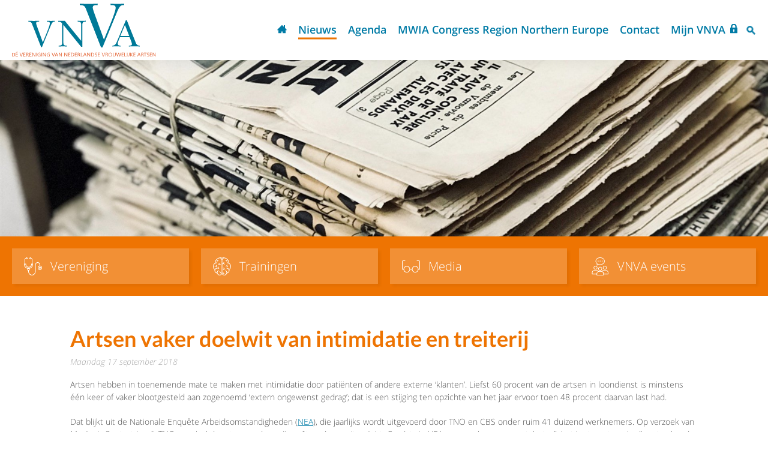

--- FILE ---
content_type: text/html; charset=utf-8
request_url: https://www.vnva.nl/nieuws/algemeen/artsen-vaker-doelwit-van-intimidatie-en-treiterij/
body_size: 31838
content:
<!DOCTYPE html>
<html lang="nl" prefix="og: http://ogp.me/ns#">
	<head>
	<meta http-equiv="Content-Type" content="text/html; charset=UTF-8">
	<!--
        ###################################################################################
        
        Technische realisatie met high-end techniek | dailycms | https://www.dailycms.com
        
        ###################################################################################
        -->
	<title>Artsen vaker doelwit van intimidatie en treiterij</title>
	<meta name="description" content="Artsen hebben in toenemende mate te maken met intimidatie door pati&#235;nten of andere externe ‘klanten’. Liefst 60 procent van de artsen in loondienst is minstens ...">
	<meta name="viewport" content="width=device-width, initial-scale=1.0">
	<meta property="og:type" content="article">
	<meta property="og:site_name" content="VNVA">
	<meta property="og:title" content="Artsen vaker doelwit van intimidatie en treiterij">
	<meta property="og:description" content="Artsen hebben in toenemende mate te maken met intimidatie door pati&#235;nten of andere externe ‘klanten’. Liefst 60 procent van de artsen in loondienst is minstens ...">
	<meta property="og:url" content="https://www.vnva.nl/nieuws/algemeen/artsen-vaker-doelwit-van-intimidatie-en-treiterij/">
	<meta property="og:locale" content="nl_NL">
	<meta property="og:image" content="https://www.vnva.nl/images/gallery/779/945X630/photo-1516544820488-4a99efa70a58.jpg">
	<meta property="og:image:width" content="945">
	<meta property="og:image:height" content="630">
	<link type="application/rss+xml" rel="alternate" href="/webservice/news.xml">
	<link rel="canonical" href="https://www.vnva.nl/nieuws/algemeen/artsen-vaker-doelwit-van-intimidatie-en-treiterij/">
	<link rel="shortcut icon " type="image/png" sizes="64x64" href="/images/gallery/6/64X64/favi.png">
	<link rel="shortcut icon" sizes="196x196" href="/images/gallery/6/196X196/favi.png">
	<link rel="apple-touch-icon-precomposed" href="/images/gallery/6/180X180/favi.png">
	<meta name="msapplication-TileColor" content="#FFFFFF">
	<meta name="msapplication-TileImage" content="/images/gallery/6/144X144/favi.png">
	<script type="application/ld+json">{"@context":"http://schema.org/","@type":"LocalBusiness","@id":"https://www.vnva.nl#LocalBusiness","name":"VNVA","url":"https://www.vnva.nl","description":"De VNVA heeft als missie het inspireren en ondersteunen van vrouwelijke artsen om mede daardoor hun positie te versterken, het stimuleren van de gewenste maatschappelijke veranderingen en de aandacht vestig.","logo":"https://www.vnva.nl/images/gallery/6/600X600/favi.png","image":"https://www.vnva.nl/images/gallery/6/600X600/favi.png","telephone":"0183646300","email":"vnvamail@vnva.nl","sameAs":["https://www.facebook.com/1VNVA","https://twitter.com/VNVA1"],"address":{"@type":"PostalAddress","streetAddress":"Stationsweg 29","addressLocality":"Gorinchem","postalCode":"","addressCountry":"NL"}}</script>
	<script type="application/ld+json">{"@context":"http://schema.org/","@type":"WebSite","url":"https://www.vnva.nl","name":"VNVA","potentialAction":{"@type":"SearchAction","target":"https://www.vnva.nl/zoeken/?search={search_term_string}","query-input":"required name=search_term_string"}}</script>
	<script type="application/ld+json">{"@context":"http://schema.org/","@type":"BreadcrumbList","itemListElement":[{"@type":"ListItem","position":1,"item":{"@id":"https://www.vnva.nl/#BreadcrumbList","name":"Home"}},{"@type":"ListItem","position":2,"item":{"@id":"https://www.vnva.nl/nieuws/#BreadcrumbList","name":"Nieuws"}},{"@type":"ListItem","position":3,"item":{"@id":"https://www.vnva.nl/nieuws/algemeen/#BreadcrumbList","name":"Algemeen"}},{"@type":"ListItem","position":4,"item":{"@id":"https://www.vnva.nl/nieuws/algemeen/artsen-vaker-doelwit-van-intimidatie-en-treiterij/#BreadcrumbList","name":"Artsen vaker doelwit van intimidatie en treiterij"}}]}</script>
	<script type="application/ld+json">{"@context":"http://schema.org/","@type":"NewsArticle","mainEntityOfPage":{"@type":"WebPage","@id":"https://www.vnva.nl/nieuws/algemeen/artsen-vaker-doelwit-van-intimidatie-en-treiterij/#WebPage"},"headline":"Artsen vaker doelwit van intimidatie en treiterij","image":{"@type":"ImageObject","url":"https://www.vnva.nl/images/gallery/779/1200X800/photo-1516544820488-4a99efa70a58.jpg","height":"800","width":"1200"},"datePublished":"2018-09-17T14:47:00+02:00","dateModified":"2025-09-26T23:30:14+02:00","author":{"@type":"Person","name":"VNVA"},"publisher":{"@type":"Organization","name":"VNVA","logo":{"@type":"ImageObject","url":"https://www.vnva.nl/images/gallery/6/600X600/favi.png"}},"description":"Artsen hebben in toenemende mate te maken met intimidatie door pati\u0026#235;nten of andere externe ‘klanten’. Liefst 60 procent van de artsen in loondienst is minstens ..."}</script>
	<style>/* Resets default CSS properties */
html{
	box-sizing: border-box;	
}

*,
*::before,
*::after {
  box-sizing: inherit;
}

body {
	line-height: 1;
}
body,div,dl,dt,dd,ul,ol,li,h1,h2,h3,h4,h5,h6,pre,form,fieldset,input,textarea,p,blockquote,th,td { 
	padding: 0;
	margin: 0;
}
table {
	border-collapse: collapse;
	border-spacing: 0;
}
fieldset,img { 
	border: 0;
}
address,caption,cite,code,dfn,em,strong,th,var {
	font-weight: normal;
	font-style: normal;
}
ol,ul {
	list-style: none;
}
caption,th {
	text-align: left;
}
h1,h2,h3,h4,h5,h6 {
	font-weight: normal;
	font-size: 100%;
}
q:before,q:after {
	content:'';
}
abbr,acronym { 
	border: 0;
}


@font-face {
  font-family: 'Open Sans';
  font-style: normal;
  font-weight: 300;
  src: local('Open Sans Light'), local('OpenSans-Light'), url(https://fonts.gstatic.com/s/opensans/v13/DXI1ORHCpsQm3Vp6mXoaTRampu5_7CjHW5spxoeN3Vs.woff2) format('woff2');
  unicode-range: U+0000-00FF, U+0131, U+0152-0153, U+02C6, U+02DA, U+02DC, U+2000-206F, U+2074, U+20AC, U+2212, U+2215;
}
@font-face {
  font-family: 'Open Sans';
  font-style: normal;
  font-weight: 400;
  src: local('Open Sans'), local('OpenSans'), url(https://fonts.gstatic.com/s/opensans/v13/cJZKeOuBrn4kERxqtaUH3ZBw1xU1rKptJj_0jans920.woff2) format('woff2');
  unicode-range: U+0000-00FF, U+0131, U+0152-0153, U+02C6, U+02DA, U+02DC, U+2000-206F, U+2074, U+20AC, U+2212, U+2215;
}
@font-face {
  font-family: 'Open Sans';
  font-style: normal;
  font-weight: 600;
  src: local('Open Sans Semibold'), local('OpenSans-Semibold'), url(https://fonts.gstatic.com/s/opensans/v13/MTP_ySUJH_bn48VBG8sNShampu5_7CjHW5spxoeN3Vs.woff2) format('woff2');
  unicode-range: U+0000-00FF, U+0131, U+0152-0153, U+02C6, U+02DA, U+02DC, U+2000-206F, U+2074, U+20AC, U+2212, U+2215;
}
@font-face {
  font-family: 'Open Sans';
  font-style: normal;
  font-weight: 700;
  src: local('Open Sans Bold'), local('OpenSans-Bold'), url(https://fonts.gstatic.com/s/opensans/v13/k3k702ZOKiLJc3WVjuplzBampu5_7CjHW5spxoeN3Vs.woff2) format('woff2');
  unicode-range: U+0000-00FF, U+0131, U+0152-0153, U+02C6, U+02DA, U+02DC, U+2000-206F, U+2074, U+20AC, U+2212, U+2215;
}
@font-face {
  font-family: 'Open Sans';
  font-style: normal;
  font-weight: 800;
  src: local('Open Sans Extrabold'), local('OpenSans-Extrabold'), url(https://fonts.gstatic.com/s/opensans/v13/EInbV5DfGHOiMmvb1Xr-hhampu5_7CjHW5spxoeN3Vs.woff2) format('woff2');
  unicode-range: U+0000-00FF, U+0131, U+0152-0153, U+02C6, U+02DA, U+02DC, U+2000-206F, U+2074, U+20AC, U+2212, U+2215;
}
@font-face {
  font-family: 'Open Sans';
  font-style: italic;
  font-weight: 300;
  src: local('Open Sans Light Italic'), local('OpenSansLight-Italic'), url(https://fonts.gstatic.com/s/opensans/v13/PRmiXeptR36kaC0GEAetxtTIkQYohD4BpHvJ3NvbHoA.woff2) format('woff2');
  unicode-range: U+0000-00FF, U+0131, U+0152-0153, U+02C6, U+02DA, U+02DC, U+2000-206F, U+2074, U+20AC, U+2212, U+2215;
}
@font-face {
  font-family: 'Open Sans';
  font-style: italic;
  font-weight: 600;
  src: local('Open Sans Semibold Italic'), local('OpenSans-SemiboldItalic'), url(https://fonts.gstatic.com/s/opensans/v13/PRmiXeptR36kaC0GEAetxsiAiQ_a33snTsJhwZvMEaI.woff2) format('woff2');
  unicode-range: U+0000-00FF, U+0131, U+0152-0153, U+02C6, U+02DA, U+02DC, U+2000-206F, U+2074, U+20AC, U+2212, U+2215;
}


@font-face {
  font-family: 'Lato';
  font-style: normal;
  font-weight: 400;
  src: local('Lato Regular'), local('Lato-Regular'), url(https://fonts.gstatic.com/s/lato/v14/MDadn8DQ_3oT6kvnUq_2r_esZW2xOQ-xsNqO47m55DA.woff2) format('woff2');
  unicode-range: U+0000-00FF, U+0131, U+0152-0153, U+02C6, U+02DA, U+02DC, U+2000-206F, U+2074, U+20AC, U+2212, U+2215;
}

@font-face {
  font-family: 'Lato';
  font-style: normal;
  font-weight: 700;
  src: local('Lato Bold'), local('Lato-Bold'), url(https://fonts.gstatic.com/s/lato/v14/MgNNr5y1C_tIEuLEmicLmwLUuEpTyoUstqEm5AMlJo4.woff2) format('woff2');
  unicode-range: U+0000-00FF, U+0131, U+0152-0153, U+02C6, U+02DA, U+02DC, U+2000-206F, U+2074, U+20AC, U+2212, U+2215;
}

/* mobile */
@font-face {
  font-family: 'Open Sans';
  font-style: normal;
  font-weight: 300;
  src: local('Open Sans Light'), local('OpenSans-Light'), url(https://fonts.gstatic.com/s/opensans/v13/DXI1ORHCpsQm3Vp6mXoaTaRDOzjiPcYnFooOUGCOsRk.woff) format('woff');
}
@font-face {
  font-family: 'Open Sans';
  font-style: normal;
  font-weight: 400;
  src: local('Open Sans'), local('OpenSans'), url(https://fonts.gstatic.com/s/opensans/v13/cJZKeOuBrn4kERxqtaUH3bO3LdcAZYWl9Si6vvxL-qU.woff) format('woff');
}
@font-face {
  font-family: 'Open Sans';
  font-style: normal;
  font-weight: 600;
  src: local('Open Sans Semibold'), local('OpenSans-Semibold'), url(https://fonts.gstatic.com/s/opensans/v13/MTP_ySUJH_bn48VBG8sNSqRDOzjiPcYnFooOUGCOsRk.woff) format('woff');
}
@font-face {
  font-family: 'Open Sans';
  font-style: normal;
  font-weight: 700;
  src: local('Open Sans Bold'), local('OpenSans-Bold'), url(https://fonts.gstatic.com/s/opensans/v13/k3k702ZOKiLJc3WVjuplzKRDOzjiPcYnFooOUGCOsRk.woff) format('woff');
}
@font-face {
  font-family: 'Open Sans';
  font-style: normal;
  font-weight: 800;
  src: local('Open Sans Extrabold'), local('OpenSans-Extrabold'), url(https://fonts.gstatic.com/s/opensans/v13/EInbV5DfGHOiMmvb1Xr-hqRDOzjiPcYnFooOUGCOsRk.woff) format('woff');
}
@font-face {
  font-family: 'Open Sans';
  font-style: italic;
  font-weight: 300;
  src: local('Open Sans Light Italic'), local('OpenSansLight-Italic'), url(https://fonts.gstatic.com/s/opensans/v13/PRmiXeptR36kaC0GEAetxvR_54zmj3SbGZQh3vCOwvY.woff) format('woff');
}
@font-face {
  font-family: 'Open Sans';
  font-style: italic;
  font-weight: 600;
  src: local('Open Sans Semibold Italic'), local('OpenSans-SemiboldItalic'), url(https://fonts.gstatic.com/s/opensans/v13/PRmiXeptR36kaC0GEAetxuw_rQOTGi-AJs5XCWaKIhU.woff) format('woff');
}

@font-face {
  font-family: 'Lato';
  font-style: normal;
  font-weight: 400;
  src: local('Lato Regular'), local('Lato-Regular'), url(https://fonts.gstatic.com/s/lato/v14/qIIYRU-oROkIk8vfvxw6QvesZW2xOQ-xsNqO47m55DA.woff) format('woff');
}
@font-face {
  font-family: 'Lato';
  font-style: normal;
  font-weight: 700;
  src: local('Lato Bold'), local('Lato-Bold'), url(https://fonts.gstatic.com/s/lato/v14/qdgUG4U09HnJwhYI-uK18wLUuEpTyoUstqEm5AMlJo4.woff) format('woff');
}
/* partContentText */
.partContentText p, .partContentText ul, .partContentText ol, .partContentText table, .partContentCode, .partContentVideo, .partContentForm, .partGoogleMaps, .partContentFileAdmin, .partContentFileImageGallery {
	margin-bottom: 20px;
} 

.partContentText p, .partContentText ul, .partContentText ol, .partContentText table, .partContentFileAdmin, .formText {
	line-height: 150%; font-size: 87.5%;
}

.partContentText p															{}
.partContentText p a:link, .partContentText ul li a:link, .partContentText ol li a:link, .partContentText table a:link, .partContentText p a:visited, .partContentText ul li a:visited, .partContentText ol li a:visited, .partContentText table a:visited, .partContentText p a:active, .partContentText ul li a:active, .partContentText ol li a:active, .partContentText table a:active 
{color: #007ba6; text-decoration:underline;}
.partContentText p a:hover, .partContentText ul li a:hover, .partContentText ol li a:hover, .partContentText table a:hover 
{color: #db2e36; text-decoration:underline;}

.partContentText p a.readMore:link, .partContentText p a.readMore:visited, .partContentText p a.readMore:active 
{color: #EE7402; text-decoration:underline;}
.partContentText p a.readMore:hover                          			    
{color: #EE7402; text-decoration:underline;}
		
.partContentText ul															{}
.partContentText ul li														{padding-left: 16px; position: relative;}
.partContentText ul li:before 												{content:''; left: 0; width: 6px; height: 6px; border-radius: 50%; background-color: #EE7402; position: absolute; top: 9px;}

.partContentText ol 														{list-style-type:decimal; list-style-position:inside;}
.partContentText ol li														{}

.partContentText table                                       				{border-collapse: collapse; border-spacing: 0;}
.partContentText table tr                                   	 			{}
.partContentText table tr:nth-child(even) 									{background-color: rgba(33, 51, 114, 0.05);}
.partContentText table th, .partContentText table td               			{padding: 12px 15px;vertical-align:top; }
	.partContentText table ul {margin:0px; }

@media (max-width: 900px) {
	.partContentText table 													{overflow-x: auto; display: block;}
}

.partContentText p + ul 													{margin-top: -20px;}

/* end partContentText */

/* partContentFileImageGallery */
.contentFileImageContainer 													{overflow: hidden;}
.partContentFileImageGallery a 												{display: none;} /* used for contentFileImageContainerShowAmount */
.partContentFileImageGallery .contentFileImageContainer	a					{display: block;}
.partContentFileImageGallery a, .partContentFileImageGallery img			{float:left; border: none; box-sizing: border-box;}
.partContentFileImageGallery img											{max-width: 100%;}
.partContentFileImageGallery a img											{float: none; margin: 0px; display: block; width: 100%;}
.contentFileImageGalleryDescription											{display: block; font-size: 80%; clear: both; padding: 10px 0px;}

.partContentFileImageGallerySingle											{}
.partContentFileImageGallerySingle a, .partContentFileImageGallerySingle img{display: block; float: none;}

.imagesInRow1																{}
.imagesInRow1 a, .imagesInRow1 img 											{display: block; float: none; margin-top: 10px;}
.imagesInRow1 .contentFileImageContainer *:first-child					    {margin-top: 0px;}

.imagesInRow2 .contentFileImageContainer *:nth-child(2n+1)					{margin-left: 0px;}
.imagesInRow2 .contentFileImageContainer *:nth-child(-n+2) 					{margin-top: 0%;}
.imagesInRow2 a, .imagesInRow2 img											{width: 49%; margin:2% 0% 0% 2%;}

.imagesInRow3 .contentFileImageContainer *:nth-child(3n+1)					{margin-left: 0%;}
.imagesInRow3 .contentFileImageContainer *:nth-child(-n+3) 					{margin-top: 0%;}
.imagesInRow3 a, .imagesInRow3 img											{width: 32%; margin:2% 0% 0% 2%;}

@media (max-width: 800px){
	.imagesInRow3 .contentFileImageContainer *:nth-child(3) 				{margin-top: 2%;}
	.imagesInRow3 .contentFileImageContainer *:nth-child(3n+1) 				{margin-left: 2%;}
	.imagesInRow3 .contentFileImageContainer *:nth-child(2n+1)				{margin-left: 0%;}
	.imagesInRow3 a, .imagesInRow3 img										{width: 49%; margin:2% 0% 0% 2%;}
}

.imagesInRow4 .contentFileImageContainer *:nth-child(4n+1)					{margin-left: 0%;}
.imagesInRow4 .contentFileImageContainer *:nth-child(-n+4) 					{margin-top: 0%;}
.imagesInRow4 a, .imagesInRow4 img											{width: 23.5%; margin: 2% 0% 0% 2%;}

@media (max-width: 800px){
	.imagesInRow4 .contentFileImageContainer *:nth-child(4) 				{margin-top: 2%;}
	.imagesInRow4 .contentFileImageContainer *:nth-child(4n+1)				{margin-left: 2%;}
	.imagesInRow4 .contentFileImageContainer *:nth-child(3n+1)				{margin-left: 0%;}
	.imagesInRow4 a, .imagesInRow4 img										{width: 32%; margin:2% 0% 0% 2%;}
}

.contentFileImageContainerShowAmount a:last-child 							{background-color: #000; position: relative; text-decoration: none;}
.contentFileImageContainerShowAmount a:last-child img						{opacity: 0.5;}
.contentFileImageContainerShowAmount a:last-child:after						{content: attr(contentFileImageContainerShowAmount); position: absolute; width: 100%; color: #fff; top: 50%; margin-top: -25px; line-height: 50px; left: 0; text-align: center; font-size: 250%; font-weight: 700;}

/* partContentFileAdmin - Use for files */
.partContentFileAdmin ul li                                  				{margin-bottom: 20px; position: relative; padding:14px 0px 14px 46px;}
.partContentFileAdmin ul li:last-child 										{margin-bottom: 0px;}
.partContentFileAdmin ul li a                                				{color: #007ba6;}
.partContentFileAdmin ul li a:link, .partContentFileAdmin ul li a:visited, .partContentFileAdmin ul li a:active {text-decoration:underline;}           		
.partContentFileAdmin ul li a:hover			                				{text-decoration:underline; color: #007ba6;}

.partContentFileAdmin ul li a:before										{padding:4px 0px; width: 36px; height: 48px; line-height: 48px; background: url('/images/style/icon-file.svg') no-repeat left center; background-size: contain; text-align: center; font-size: 10px; font-weight: 600; color: #007ba6; position: absolute; top: 50%; transform: translateY(-50%); -webkit-transform: translateY(-50%); left: 0;}

.partContentFileAdmin ul li a.partContentFileAdminPDF:before				{content: 'PDF';}
.partContentFileAdmin ul li a.partContentFileAdminDOC:before				{content: 'DOC';}
.partContentFileAdmin ul li a.partContentFileAdminDOCX:before				{content: 'DOCX';}	
.partContentFileAdmin ul li a.partContentFileAdminXLS:before				{content: 'XLS';}
.partContentFileAdmin ul li a.partContentFileAdminXLSX:before				{content: 'XLSX';}
.partContentFileAdmin ul li a.partContentFileAdminZIP:before				{content: 'ZIP';}
.partContentFileAdmin ul li a.partContentFileAdminPPTX:before				{content: 'PPTX';}
.partContentFileAdmin ul li a.partContentFileAdminPTT:before				{content: 'PTT';}
/* end partContentFileAdmin - Use for files */

/* partContentVideo - Use for video's */
.partContentVideo 															{max-width: 900px;}
.partContentVideo .contentVideoContainer									{position: relative; height: 0; padding-bottom: 55.5555555556%; /* padding bottom is based on (video-height / video-width * container-width in percentages) */}
.partContentVideo iframe 													{position: absolute;  left:0; top:0; height: 100%; width: 100%; border:none;}

/* end partContentVideo - Use for video's */

/* .partContentCode */
.partContentCode 															{}
/* end .partContentCode */body																                {font-size:100%; font-family: 'Open Sans', sans-serif; font-weight: 300; color: #555;} 
html																                {width:100%; -webkit-text-size-adjust: 100%;}

h1, h2, h3, .sliderHeading, .heading2, .heading3, .filterHeading					{word-wrap:break-word; line-height: 120%; margin-bottom: 20px;font-family: 'Lato'}
h1																					{font-size: 225%; font-weight: 700; color: #EE7402;}
h1.noMargin 																		{margin-bottom: 10px;}
h2, .heading2, .filterHeading, .sliderHeading										{font-size: 155%; font-weight: 400; color: #EE7402;}
h3, .heading3														                {font-size: 112.5%; font-weight: 700;}

.noResults, #searchMessage 															{font-size: 155%; font-weight: 400; margin-top: 20px; color: #555; display: inline-block;}
.dateTime 																			{color: #aaa; font-size: 87.5%; margin-bottom: 20px; display: block; font-style:italic;}
.dateTime:first-letter 																{text-transform: capitalize;}

a 																	                {outline:0; cursor: pointer; -webkit-tap-highlight-color: rgba(0,0,0,0); -webkit-tap-highlight-color: transparent;}
a:link, a:visited, a:active					               							{text-decoration: none;}
 
strong  														                {font-weight: 600; color: #000;}
em 																				{font-style: italic;}

.partPaginationLoadMore             {background-color:#007ba6; padding:13px 50px; margin:40px 0px; font-weight: 700; border-radius: 5px; text-align: center; color: #fff; -webkit-transition:background-color 0.3s; transition:background-color 0.3s; display: inline-block; cursor:pointer; position: relative; left: 50%; -webkit-transform: translateX(-50%); transform: translateX(-50%);}
.partPaginationLoadMore:hover       {background-color: #EE7402;}
.partPaginationLoadMore.loadIcon    {background-image: url('/images/style/ajax-loader.svg'); background-repeat: no-repeat; background-position: center; background-size: 28px 28px; color: transparent;}

.basicContainer                                     {max-width: 1440px; margin:0px auto; padding: 0px 20px; min-width: 320px;}
.basicContainerSmall                                {max-width: 1086px;}
	.basicContainerSmall .buttonContainer 				{background-color: rgba(244,151,0,0.05); padding:20px;}
.partClearBoth                                      {clear:both;}

.container                                          {background: #fff; padding: 80px 0px 80px 0px;}
.container.colorContainer                           {background: #007ba6; color: #fff;}

.ctaButton                                          {background: #007ba6; display: inline-block; color: #fff;border:2px solid #007ba6; text-decoration: none; padding: 12px 14px; transition: 0.3s; font-weight: 600;  margin-bottom: 20px;}
.ctaButton:link. .ctaButton:visited, .ctaButton:active {color: #fff; text-decoration: none;}
.ctaButton:hover                                    {background: transparent; text-decoration: none;color:#007ba6;}
.colorContainer .ctaButton                          {border: 2px #fff solid;}
.colorContainer .ctaButton:hover                    {background: #fff; color: #007ba6;}

/* Start CSS */
.stickyScroll                                       {background-color: #fff; position: fixed; left: 0; top: 0; width: 100%; z-index: 1001; box-shadow: 8px 8px 20px 0 rgba(0,0,0,.05);}
.stickyScrollGhost                                  {height: 100px;} 
	.stickyScroll .basicContainer 						{height: 100px;}
    	#logo                                               {height: 90px; float:left; background: url('/images/style/logo.svg') no-repeat left center; background-size: contain; width: 240px;margin-top: 5px;}

		.partNavigation-h 							{float: right; position: relative; top: 50%; transform: perspective(1px) translateY(-50%);}

  		#searchIcon 					   					{background: url('/images/style/icon-search.svg') no-repeat center; background-size: contain; width: 16px; height: 16px; float: right; position: relative; top: 50%; transform: perspective(1px) translateY(-50%);}		

  		#mobileMenuContainer                              {position: fixed; overflow-x:hidden; background-color:#fff; z-index: 1001; top:0; right:0; margin-right: -30%; width: 30%; height: 100%; transition: 0.5s;}
		#mobileMenuContainer.mobileMenuContainerActive    {margin-right: 0px; transition: 0.5s; min-width: 320px;}

		#mobileMenuOverlay                                {transition: 0.2s; background-color: rgba(0,0,0,0.0); position: fixed; top:0; right: 0; height: 100%; width: 100%; z-index: 1000; visibility: hidden; opacity: 0;} 
		#mobileMenuOverlay.mobileMenuContainerActive      {background-color: rgba(0,0,0,0.8); visibility: visible; opacity: 1;}

		.mobileMenuOpen, .mobileMenuClose                 {cursor: pointer; background-repeat: no-repeat; background-position: left center; font-weight: 600; color:#007ba6;}
		.mobileMenuOpen                                   {background-image: url('/images/style/icon-bars.svg'); display: none; float: right; position: relative; top: 50%; transform: perspective(1px) translateY(-50%); margin-left: 30px; padding:0px 0px 0px 30px; background-size: contain;}
		.mobileMenuClose                                  {background-image: url('/images/style/icon-cross.svg'); background-size: 16px 16px; background-position: left 20px center; display: block; padding-left: 46px; color:#d71f26; height: 100px; box-shadow: 0 2px 2px -2px rgba(0,0,0,0.3); line-height: 100px;}			

.header                                           {background-repeat: no-repeat; background-attachment: fixed; background-position: center top 100px; background-size: 100% auto; padding-top: 23%;}
  
#services                                         {background-color: #EE7402; padding:15px 0px 15px 0px;}
	#services .basicContainer                         {padding-left: 10px; padding-right: 10px;}
		#services .serviceItem                            {flex:0 1 auto; align-self: auto;box-shadow: 4px 4px 4px 0 rgba(0,0,0,0.05);background-color:rgba(255,255,255,0.2);transition: box-shadow 0.5s; float:left; padding-left: 20px; font-size: 135%;  width: calc(25% - 20px); margin:5px 10px; height: 59px; /*font-weight: 600;*/ color: #fff; text-decoration: none; line-height: 120%; text-align: center; transition: 0.3s;}
		#services .serviceItem:hover   					{box-shadow: 8px 8px 20px 0 rgba(0,0,0,0.2);color:#fff;}
		#services .serviceItem.selected 			{background-color: #007ba6;}
		  	#services .serviceItemIcon              {float: left; position: relative; top: 50%; transform: perspective(1px) translateY(-50%);  margin-right: 14px; width: 30px; height: 30px; background-repeat: no-repeat; background-size: 30px 30px; background-position: center;}
		  	#services .serviceItemTitle             {float: left; position: relative; top: 50%; transform: perspective(1px) translateY(-50%); line-height: 120%; text-align: left;}
		  
			  .iconvereniging         				{background-image: url('/images/style/icon-services-vereniging.svg');}
			  .icontrainingen         				{background-image: url('/images/style/icon-services-trainingen.svg');}
			  .iconboekrecensies         			{background-image: url('/images/style/icon-services-boekrecensies.svg');}
			  .iconevents         					{background-image: url('/images/style/icon-services-events.svg');}

#nieuwsSlider                                        {text-align: center;padding-bottom:60px;}
	#nieuwsSlider .ctaButtonNews 						{}


#homeUpdates                                         {background: #f0f0f0;}
	#homeUpdates .oneSecondColumn                    	{background-color: #fff;     box-shadow: 0 1px 5px rgba(0,0,0,.08); width: calc(50% - 25px); padding:50px 50px 20px 50px; color: #555; position: relative;}
	#homeUpdates .oneSecondColumn:nth-child(1)			{margin-right: 25px;}
	#homeUpdates .oneSecondColumn:nth-child(2)			{margin-left: 25px;}

		#homeUpdates .oneSecondColumn h2 					{ color: #EE7402;text-align: center;margin-bottom:30px;}
		#homeUpdates .oneSecondColumn h2:before             {display: inline-block; content:""; vertical-align: middle; margin-right: 15px;}
		.oneSecondColumnLeft h2:before						{background: url('/images/style/icon-calendar.svg') no-repeat left center; width: 25px; height: 25px; background-size: contain;}
		#homeUpdates .oneSecondColumnRight 								{padding-bottom: 90px;}
		.oneSecondColumnRight h2:before						{background: url('/images/style/icon-uitgelicht.svg') no-repeat left center; width: 25px; height: 25px; background-size: contain;}
		.oneSecondColumnRight .ctaButton 					{position: absolute; bottom: 30px; left: 50%; transform: translate(-50%, 0);}

		#homeUpdates .oneSecondColumn h3 					{margin-bottom:15px; color: #007ba6;}
		#homeUpdates .oneSecondColumn h3 a 					{color: #007ba6; transition: 0.3s;}
		#homeUpdates .oneSecondColumn h3 a:hover			{color: #EE7402;}

/* Nieuws, agenda en vacatures */    
#content 												{padding:50px 0px 30px 0px;}
	.newsContainer, .bookContainer                                           {overflow:hidden; margin-bottom: 20px;}
	.newsContainer:nth-child(even), .bookContainer:nth-child(even)                           {background-color:rgba(244,151,0,0.05)}


		.newsItem, .bookItem                                               {overflow: hidden;}
	    	.newsItem .partContentFileImageGallerySingle, .bookItem .partContentFileImageGallerySingle            {max-width: 434px; width: 100%; float: right; margin-bottom: 0px; padding:30px; display: flex; justify-content: center; align-items: center;}
	    	.bookItem .partContentFileImageGallerySingle            {max-width: 220px; }
		    .newsContent, .bookContent                                          	{float: left;width: calc(100% - 434px); padding:20px 50px 20px 20px;}
		    .bookContent {width: calc(100% - 220px); }
		    .newsContent h2, .bookContent h2                                         {display: -webkit-box; -webkit-line-clamp: 2; -webkit-box-orient: vertical; height: 63px; overflow: hidden; color: #EE7402;}
		    .newsContent h2 a, .bookContent h2 a                                       {color: #000; transition: 0.3s;}
		    .newsContent h2 a:hover, .bookContent h2 a:hover                                 {color: #EE7402;}

			.newsContent .date, .bookContent .date                                      {color:#aaa;font-style: italic; font-size: 87.5%; display: block; line-height: 150%;}
			.newsContent .date:first-letter, .bookContent .date:first-letter  						{text-transform: capitalize;}

		    .newsContent .partContentText, .bookContent .partContentText                           	{overflow:hidden; height: 105px; position: relative;}
			.newsContainer:nth-child(even) .newsContent .partContentText:after    {background-image: linear-gradient(rgba(0,0,0,0), rgba(244,151,0,0.05));}
		    .newsContent .partContentText p:last-child 				{margin-bottom: 0px;}

	        .buttonContainer                                        {overflow: hidden;}
	        .buttonContainer .ctaButton                             {float: right;  margin-bottom: 0px;}
	        .buttonContainer .ctaButton:hover 						{}
	            
	            .socials                                                  {margin-bottom: 20px; margin-top: 10px;}
	            .socials a                                                {display: inline-block; margin-left: 20px;}
	            .socials a:first-child                                    {margin-left: 0px;}
	            .socials a svg                                            {height: 25px; fill: #fff;}

	            .socialLabel                            					{float: left; line-height: 40px; margin-right: 5px;}   
	            .socialIconContainer 										{float: left;}
					.socialShareIcon 										  {width: 40px;height: 40px; background-size: 30px 30px; background-repeat: no-repeat; background-position: center; display: inline-block;}
		            .socialShareIconMail                                      {background-image: url('/images/style/icon-email.svg');}                               
		            .socialShareIconFacebook                                  {background-image: url('/images/style/icon-fb.svg');}                               
		            .socialShareIconTwitter                                   {background-image: url('/images/style/icon-twitter.svg');}                               
		            .socialShareIconGoogle                                    {background-image: url('/images/style/icon-google.svg');}                               
		            .socialShareIconBlogger                                   {background-image: url('/images/style/icon-blogger.svg');}
		            .socialShareIconWhatsapp                                  {background-image: url('/images/style/icon-whatsapp.svg');}

	.basicContainer.agendaContainer	#mainContent					{margin-top: 20px;}
		.agendaItem   											{padding:20px 20px 20px 20px;}
		.agendaItem a 											{color:#007ba6;}
		.agendaItem:nth-child(odd) 								{background-color: rgba(244,151,0,0.05);}
			.agendaItem .date                               		{display: inline-block; vertical-align: middle; color: #000; width: 55px;}
			.agendaItem .date span:nth-child(1)                		{display: block; font-size: 24px; font-weight: 600;}
			.agendaItem .date span:nth-child(2)                		{display: block; text-transform: uppercase;}
			.agendaItem .heading3                             		{display: inline-block; vertical-align: middle; color: #000; margin-bottom: 0px; width: calc(100% - 60px); transition: 0.3s;}
			.agendaItem .heading3:hover 							{color: #007ba6;}

				.oneSecondColumnRight .agendaItem						{padding:0px; margin-bottom: 20px;}
				.oneSecondColumnRight .agendaItem:nth-child(odd)  		{background-color: transparent;}
					.oneSecondColumnRight .agendaItem .date                 {color: #007ba6;}
					.oneSecondColumnRight .agendaItem .heading3             {color: #007ba6;}
					.oneSecondColumnRight .agendaItem .heading3:hover 		{color: #EE7402;}

/* End nieuws, agenda en vacatures */


#logoGalleryContainer                                 {overflow: hidden; font-size: 0; text-align: center;}
  .logoGalleryItem                                    {display: inline-block; width: 33%; height: 135px; padding:10px;}
    .logoGalleryItem a, .logoGalleryItem img          {margin:0px auto; display: block; position: relative; top: 50%; transform: translateY(-50%); -webkit-transform: translateY(-50%);}
    .logoGalleryItem a img                            {position: static; top:0; -webkit-transform: none; transform: none; -webkit-transition: 0.3s; transition: 0.3s; filter: url("data:image/svg+xml;utf8,&lt;svg xmlns=\'http://www.w3.org/2000/svg\'&gt;&lt;filter id=\'grayscale\'&gt;&lt;feColorMatrix type=\'matrix\' values=\'0.3333 0.3333 0.3333 0 0 0.3333 0.3333 0.3333 0 0 0.3333 0.3333 0.3333 0 0 0 0 0 1 0\'/&gt;&lt;/filter&gt;&lt;/svg&gt;#grayscale"); /* Firefox 10+, Firefox on Android */
    filter: gray; /* IE6-9 */
    -webkit-filter: grayscale(100%); /* Chrome 19+, Safari 6+, Safari 6+ iOS */}

    .logoGalleryItem a:hover img {filter: url("data:image/svg+xml;utf8,&lt;svg xmlns=\'http://www.w3.org/2000/svg\'&gt;&lt;filter id=\'grayscale\'&gt;&lt;feColorMatrix type=\'matrix\' values=\'1 0 0 0 0, 0 1 0 0 0, 0 0 1 0 0, 0 0 0 1 0\'/&gt;&lt;/filter&gt;&lt;/svg&gt;#grayscale");
    -webkit-filter: grayscale(0%);
}
    .logoGalleryItem img                              {max-width: 100%; max-height: 100%;}




.flexContainer        {display: flex; flex-direction: row; flex-wrap: wrap; justify-content: flex-start;}
  .oneSecondColumn, .oneThirdColumn             {flex:0 1 auto; /* flex-grow flex-shrink flex-basis */ align-self: auto; float:left; /* float left is specific for IE9 fix */ }
  .oneThirdColumn 					{width: 33.33%;}
  .oneSecondColumn 					{width: 50%;}


/* Homepage bottom image */
#imageWithButtonsContainer                                {background-repeat: no-repeat; background-position: top center; background-size: cover; max-width: 1400px; margin: 0px auto; padding:20px; padding-bottom: 0px; position: relative;}
	#imageWithButtonsContainer .ctaButton                     	{background-color: #EE7402; width: calc(50% - 30px); font-size: 225%; border:none; text-align: center; margin-right: 100px; padding:50px;}
	#imageWithButtonsContainer .ctaButton:hover 				{background-color: #007ba6; color: #fff;}
	#imageWithButtonsContainer .ctaButton:first-child 			{margin-top: 0px;}
		#imageWithButtonsContainer .ctaButton span 					{position: relative; top: 50%; transform: perspective(1px) translateY(-50%);}
 /* End homepage bottom image */

/* Footer */

	footer 		{}
		footer .oneThirdColumn 	{background-color: rgba(255,255,255,0.2);  padding:20px 30px;color:#fff;}
		footer .oneThirdColumn:nth-child(1) 	{width: calc(33.33% - 25px); margin-right: 25px;}
		footer .oneThirdColumn:nth-child(2) 	{width: calc(33.33% - 50px); margin:0px 25px;}
		footer .oneThirdColumn:nth-child(3) 	{width: calc(33.33% - 25px); margin-left: 25px;}

		footer .partNavigation-v li a {color:#fff;}


		.oneThirdColumnContactInfo 				{}
		.oneThirdColumnContactInfo strong 		{color: #fff;}
		.oneThirdColumnContactInfo p			{line-height: 150%; padding:10px 0px;}
		.oneThirdColumnContactInfo p:first-child {padding-top: 0px;}
		.oneThirdColumnContactInfo p a 			{color: #fff; text-decoration: underline;}
        .privacyLink                            {color: #fff;}


		
			#servicesFooter 						{}
			#servicesFooter li 						{}
			#servicesFooter li:first-child a 		{margin-top: 0px;}
			#servicesFooter li a 					{text-decoration: none; color: #fff; font-weight: 600; display: inline-block; margin:18px 0px; padding:10px 0px 10px 50px; background-repeat: no-repeat; background-size: contain;}
			#servicesFooter li:hover a				{text-decoration: underline;}

/* End footer */

#sidebar                            {float: left; width: 354px; padding-right: 30px; margin-bottom: 20px;}
#sidebar .heading2 					{color: #EE7402; display: block;}
	.filterHeading                      {display: block; margin-bottom: 15px; color: #EE7402;}
	.filterList                         {margin-bottom: 40px; font-size: 100%;}
	.filterList li                      {padding:5px 0px;}
	.filterList li a                    {display: inline-block; line-height: 130%; text-decoration: none; position: relative; padding:3px 0px 3px 28px; color: #555;}
	.filterList li a span               {display: inline-block; color: #999; margin-left: 5px;}
	.filterList li a span:before        {content: '('}
	.filterList li a span:after         {content: ')'}
	.filterList li.inactive a           {opacity: 0.3; cursor: default;}
	.filterList li.selected a           {color: #EE7402; font-weight: 600;}
	.filterList li a:before             {content: ''; width: 20px; height: 20px; border:solid 1px #aaa; margin-right: 10px; margin-top: 0px; position: absolute; left: 0; top: 3px;}
	.filterList li.selected a:before    {border-color: #EE7402; background: #EE7402 url('/images/style/icon-check-white.svg') no-repeat center; background-size: 12px 12px;}

	.filterListCheck                    {}
	.filterListRadio                    {}
	.filterListRadio li a:before        {border-radius: 50%;}

	.filterListContainer                                    {position: relative; margin-top: 20px;}
	.filterListContainer.filterListContainerLoading         {opacity: 0.4;}
	.filterListContainer.filterListContainerLoading:before  {content: ''; height: 100%; width: 100%; position: absolute; z-index: 1;}

	#mainContent .filterListContainer 						{padding:20px; padding-top: 0px; padding-bottom: 0px; margin-top: 0px;}
	#mainContent .filterListContainer .filterList li 		{display: inline-block; width: 49%;}

	.filterItemContainer                                    {height: 200px; width: 400px;}
	.filterItemContainer.filterItemContainerLoading         {background-image: url('/images/style/ajax-loader.svg'); background-repeat: no-repeat; background-position: top center; background-size: 28px 28px; color: transparent;}
	 
 #mainContent                                        {float: left; width: calc(100% - 354px);}
	#subItemContainer 									{}
	 	.subItem 											{padding:50px 50px 30px 50px; display: flex;}
	 	.subItem:nth-child(odd) 							{background-color: rgba(244,151,0,0.05);}
	 	.subItem.secure h2 a:after 							{content: ''; background: url(/images/style/icon-lock.svg) no-repeat; background-size: contain; width: 14px; height: 18px; display: inline-block; margin-left: 8px;}

	 		.subItem h2 a 										{color: #000; transition: 0.3s;}
	 		.subItem h2 a:hover 								{color: #EE7402;}

	 	.subItem .partContentFileImageGallerySingle 			{width: 150px; margin-right: 40px; margin-bottom: 0px;}
	 	.subItem .subItemText 									{width: calc(100% - 150px);}

/* Search popup */
#searchPopup                                              {margin:0px auto; max-width: 900px;}
   #searchPopup form 										{margin:20px; position: relative;}
		#searchInput                                            {background: #fff; line-height: 100px; height: 100px; width: 100%; border: 2px #fff solid; padding: 0px 0px 0px 20px; font-size: 225%; outline: none; font-family: 'Open Sans', sans-serif; font-weight: 300;}
		#searchButton                                           {height: 90px; line-height: 90px; background: #007ba6; width: 90px; text-align: center; color: #fff; position: absolute; top: 5px; right: 5px; font-weight: 600;}
		#clearButton                                            {height: 90px; line-height: 90px; background: #EE7402; color: #fff; width: 90px; position: absolute; top: 5px; right: 100px; text-align: center; opacity:0; visibility: hidden; transition: 0.3s; font-weight: 600;}
		#clearButton.visible                                    {opacity:1; visibility: visible;}
/* End search popup */


.smallImageGalleryContainer .contentFileImageContainer{}


.smallImageGalleryContainer {
  display: flex;
  flex-wrap: wrap;
  overflow: hidden;
}

/* Logo's */
.smallImageGalleryContainer .contentFileImageContainer {
  display: flex;
  flex-wrap: wrap;
}

.smallImageGalleryContainer .logoGalleryItems a {
  display: block;
  transition: opacity 0.3s;
}


.smallImageGalleryContainer .logoGalleryItems {
  width: calc(33.33% - 60px);
  margin: 30px;
  height: 160px;
  display: flex;
  align-items: center;
  justify-content: center;
}

.smallImageGalleryContainer .logoGalleryItems a:hover {
  opacity: 0.5;
}
.smallImageGalleryContainer .logoGalleryItems img {
  max-width: 100%;
  max-height: 100%;

  display: block;
  transition: opacity 0.3s;
}



#w3230_widget .w3230_title {color:#007ba6;font-family: 'Lato';    font-weight: 600; font-size: 112.5%;line-height: 160%;}
#w3230_widget .w3230_datetime {font-family: 'Open Sans', sans-serif;    line-height: 150%;font-style: normal !important;font-weight: 300 !important;
    font-size: 87.5%;color:#555;}


#w3230_widget .w3230_footer a{
    display: inline-block;
    background-color: #fff;
    color: #fff;
    background: #007ba6 !important;
 	transition: 0.3s;
    border: 2px solid #007ba6;
    padding: 12px 14px !important;
    transition: 0.3s;
    font-weight: 600;
    margin: 20px 0 !important;
}

#w3230_widget .w3230_footer a:hover{
   background: #fff !important;
   color:#007ba6;
}.partNavigation-h 							{}
.partNavigation-h li 						{display: inline-block; margin-right: 30px; vertical-align: middle;}
.partNavigation-h li a 						{display:block; text-decoration: none; color: #007ba6; font-weight: 600; transition: 0.3s; padding:5px 0px; border-bottom: solid 3px transparent;font-size: 18px;}

.partNavigation-h li:hover a				{color: #007ba6; border-bottom: solid 3px #EE7402;}
.partNavigation-h li.selected a				{color: #007ba6; border-bottom: solid 3px #EE7402;}

.partNavigation-h li:first-child a  		{font-size:0; width: 16px; height: 29px; background: url('/images/style/icon-home.svg') no-repeat center; background-size: contain; transition:}
.partNavigation-h li:last-child a  			{background: url('/images/style/icon-lock.svg') no-repeat right 5px; background-size: 12px 16px; padding-right: 20px;}
.partNavigation-v 							{}
.partNavigation-v li 						{}
.partNavigation-v li a 						{text-decoration: none; color: #fff; font-weight: 600; display: inline-block; margin:10px 0px;}
.partNavigation-v li:hover a				{text-decoration: underline;}/* 
	Accordion for menu 
*/

.partAccordionMenuNavigation 																{width: 100%;}
.partAccordionMenuNavigation ul li.active > ul 												{display: block;}

/* selected lvl 1 */	
.partAccordionMenuNavigation ul li.selected  												{font-weight: 600;} 

/* selected lvl 2 */
.partAccordionMenuNavigation ul li.selected ul li * 										{font-weight: 300;} 
.partAccordionMenuNavigation ul li.selected ul li.selected *								{font-weight: 600;} 
 
/* selected lvl 3 */
.partAccordionMenuNavigation ul li.selected ul li.selected ul li * 							{font-weight: 300;} 
.partAccordionMenuNavigation ul li.selected ul li.selected ul li.selected *					{font-weight: 600;} 

/*Hides the non active LI's by default*/
.partAccordionMenuNavigation ul ul 															{display: none;}

.partAccordionMenuNavigation ul li.secure a:after 											{content: ''; background: url('/images/style/icon-lock.svg') no-repeat; background-size: 9px 12px; width: 9px; height: 12px; display: inline-block; margin-left: 5px;}

/* level 1 */
.partAccordionMenuNavigation ul 															{}
.partAccordionMenuNavigation ul li															{border-bottom: 1px solid #e5e5e5;}
.partAccordionMenuNavigation ul li .accordionMenuDropdown 									{display: table; width: 100%;}
.partAccordionMenuNavigation ul li a, .partAccordionMenuNavigation ul li .linkTrigger		{color: #000; text-decoration: none; padding: 15px 20px 15px 0px; display: block; cursor: pointer; line-height: 150%;}
.partAccordionMenuNavigation ul li span.buttonTrigger 										{width: 50px; display: table-cell; cursor:pointer; position: relative;}

.partAccordionMenuParentIsNatural ul li span.buttonTrigger 									{border-left: solid 1px #e5e5e5;}

.partAccordionMenuNavigation ul li span.buttonTrigger:after									{background: rgba(244,151,0,0.05) url('/images/style/icon-arrow-down.svg') no-repeat center; background-size: 16px 16px; border-radius: 5px; position: absolute; width: calc(100% - 20px); height: calc(100% - 20px); top:10px; right: 10px; content:''; transition: transform 0.3s;}
.partAccordionMenuNavigation ul li.active span.buttonTrigger 								{}
.partAccordionMenuNavigation ul li.active span.buttonTrigger:after							{transform: scaleY(-1);}

/* level 2 */
.partAccordionMenuNavigation ul ul															{border-top:solid 1px #e5e5e5; background-color: rgba(244,151,0,0.05);}
.partAccordionMenuNavigation ul ul li														{}
.partAccordionMenuNavigation ul ul li:last-child 											{border-bottom: none;}
.partAccordionMenuNavigation ul ul li a, .partAccordionMenuNavigation ul ul li .linkTrigger	{padding: 10px 20px 10px 20px;}
.partAccordionMenuNavigation ul li.active ul li span.buttonTrigger:after					{transform: scaleY(1);}
.partAccordionMenuNavigation ul li.active ul li.active span.buttonTrigger:after				{transform: scaleY(-1);}

/* level 3 */									
.partAccordionMenuNavigation ul ul ul 	 													{font-size: 14px; padding-top: 5px; padding-bottom: 5px;}
.partAccordionMenuNavigation ul ul ul	li													{border-bottom: none;}
.partAccordionMenuNavigation ul ul ul li a, ul ul ul .partAccordionMenuNavigation li .linkTrigger {padding-left: 0px; padding-left: 60px;}


#mobileMenuContainer .partAccordionMenuNavigation ul li a, #mobileMenuContainer .partAccordionMenuNavigation ul li .linkTrigger		{padding: 10px 20px 10px 20px;}
#mobileMenuContainer .partAccordionMenuNavigation ul ul li a, #mobileMenuContainer .partAccordionMenuNavigation ul ul li .linkTrigger	{padding: 7px 20px 7px 30px;}




@media (max-width: 1680px){
/*  .partSlickSliderHome 			{max-width: 1440px;}
*/  ./*partSlickSlider*/ .slick-dots 	{left: 80px;}
/*  .partSlickSliderHome .slick-slide .sliderCaption	{padding-left:60px;} 
*/}

@media (max-width: 1360px){
	.partNavigation-h li 		{margin-right: 15px;}
	#logoText 					{font-size: 14px; max-width: 200px; margin-left: 10px;}
/*	.partSlickSliderHome .slick-slide .sliderCaption	{width: 440px;}
*//*	.partSlickSliderHome .slick-slide .sliderImage 		{width: calc(100% - 440px);}
*/	#services .serviceItem 								{font-size: 125%;}

	.newsContent, .bookContent  										{width: calc(100% - 334px);}
	.newsItem .partContentFileImageGallerySingle, .bookItem .partContentFileImageGallerySingle   		{width: 334px;}

		.socialLabel 										{display: block; float: none; margin-right: 0px;}
		.socialIconContainer 								{float: none;}
		.buttonContainer .ctaButton 						{margin-top: 20px; float: none;}
	
	.partSlickSlider .slick-dots 	{left: 60px;}
/*  .partSlickSliderHome .slick-slide .sliderCaption	{padding-left:40px;} 
*/
}

/*
@media only screen and (max-device-width: 1024px){
  .parallaxContainer {background-attachment: scroll; background-position: center top;}
}
*/

@media (max-width: 1279px){
.slickContainer400 {padding-top: 23.5%;}
}

@media (max-width: 1024px){
  	#homeUpdates .oneSecondColumn 					{width: calc(50% - 10px); padding: 20px 20px 0px 20px;}	
	#homeUpdates .oneSecondColumn:nth-child(1) 		{margin-right: 10px;}
	#homeUpdates .oneSecondColumn:nth-child(2) 		{margin-left: 10px;}

	footer .oneThirdColumn:nth-child(1) 	{width: calc(33.33% - 20px); margin-right: 20px;}
	footer .oneThirdColumn:nth-child(2) 	{width: calc(33.33% - 0px); margin:0px;}
	footer .oneThirdColumn:nth-child(3) 	{width: calc(33.33% - 20px); margin-left: 20px;}

	.partSlickSlider.partSlickSliderNews .slick-slide {padding:0px 10px;}
	.slickContainer400 {padding-top: 35.5%;}
}


@media (max-width: 1023px){
  	#content 		{padding:20px 0px;}
  		.filterList li 	{display: inline-block; width: 49%;}

  	.partNavigation-h {display: none;}
  	.mobileMenuOpen {display: block;}

	#services .serviceItem 								{font-size: 100%; width: calc(50% - 20px); height: 60px;}


	#sidebar 		{float: none;  width: 100%;  padding-right: 0px; margin-bottom: 0px;}
	#sidebar.sidebarMenu {display: none;}
		.filterListContainer {margin-top: 0px;}
	#mainContent 	{float: none; width: 100%;}

	.container {padding: 20px 0px 0px 0px;}
	#imageWithButtonsContainer .ctaButton {margin-right: 0px; width: 100%;}

}

@media (max-width: 768px){
 .newsContent .ctaButton{float: left;margin-top: 30px;clear: both;}
   .oneSecondColumnRight .ctaButton {position: static;left:inherit;transform:none;}

}

@media (max-width: 767px){

	#homeUpdates .oneSecondColumn { width: 100%; padding-left: 30px; padding-right: 30px;}
	#homeUpdates .oneSecondColumn:nth-child(1) 	{margin-right: 0px; margin-bottom: 20px;}
	#homeUpdates .oneSecondColumn:nth-child(2) 		{margin-left: 0px;}

	.newsContent, .bookContent 										{width: 100%; float: none;}
	.newsItem .partContentFileImageGallerySingle,  .bookItem .partContentFileImageGallerySingle     		{float: none; width: 100%; padding:0px;}




  	.buttonContainer .ctaButton {clear: both; float: left; margin-top: 20px;}
  	#services {display:none;}

  	footer .oneThirdColumn:nth-child(1), footer .oneThirdColumn:nth-child(2), footer .oneThirdColumn:nth-child(3) 	{width: 100%; margin:0px 0px 20px 0px;}

  	.partSlickSlider.partSlickSliderNews {padding:0px 10px;}

  	.subItem 							{padding:20px 20px 0px 20px;}


  	.subItem 												{display: block;}
	 	.subItem .partContentFileImageGallerySingle 			{max-width: 100px; margin-right: 0px; margin-bottom: 20px;}
	 	.subItem .subItemText 									{width:100%;}


	.form .labelAutomatischeIncasso {padding-left: 0;}

}


@media (max-width: 667px){
/*	.partSlickSliderHome .slick-slide .sliderCaption	{width: 100%; float: none; padding:20px 0px;}
*//*	.partSlickSliderHome .slick-slide .sliderImage 		{display: none;}
*/

.smallImageGalleryContainer .logoGalleryItems {
  width: 100%;
 margin:10px;
}
	#searchInput                                            {background: #fff; line-height: 60px; height: 60px; width: 100%; font-size: 100%;}
		#searchButton                                           {height: 50px; line-height: 50px; width: 50px;}
			#clearButton                                            {height: 50px; line-height: 50px; width: 50px; position: absolute; top: 5px; right: 60px;}

		.partSlickSlider .slick-dots 	{left: 20px;}

	.filterList li, #mainContent .filterListContainer .filterList li 		{display: block; width: 100%;}
}

@media (max-width: 600px){
  .header.headerHome {height: 208px; padding-top: 0; background-position: top center; background-attachment: scroll; background-size:  cover;}
  
  #mobileMenuContainer.mobileMenuContainerActive  {width: 100%; margin-left: 0%;}
  #mobileMenuContainer        {margin-left: -100%;}

  .serviceTopContainer {display: none;}
  .slickContainer400 {padding-top: 71.5%;}
  #logo {width:150px;}
  #homeUpdates .oneSecondColumn h2 {font-size: 130%;}
}

@media (max-width: 480px){
	#logoText 	{display: none;}
}</style>
</head>

	<body>
		<script src="https://www.googletagmanager.com/gtag/js?id=G-22SBGB6E8B" async="true"></script>
<script>window.dataLayer = window.dataLayer || [];
  function gtag(){dataLayer.push(arguments);}
  gtag('js', new Date());

  gtag('config', 'G-22SBGB6E8B');
  gtag('config', 'G-KM7E35K7FC');</script>
<div class="stickyScroll">
	<div class="basicContainer">
		<a id="logo" hreflang="nl" title="Home" href="/"></a>
		<span class="mobileMenuButton mobileMenuOpen">Menu</span>
		<a href="#searchPopup" id="searchIcon" data-effect="mfp-zoom-in"></a>
		<ul class="partNavigation-h">
	<li>
		<a href="/">Home</a>
	</li>
	<li class="selected">
		<a href="/nieuws/">Nieuws</a>
	</li>
	<li>
		<a href="/agenda/">Agenda</a>
	</li>
	<li>
		<a href="/mwia-congress-region-northern-europe/">MWIA Congress Region Northern Europe</a>
	</li>
	<li>
		<a href="/contact/">Contact</a>
	</li>
	<li>
		<a href="/mijn-vnva/">Mijn VNVA</a>
	</li>
</ul>

	</div>
</div>
<div class="stickyScrollGhost"></div>
<div class="header" style="background-image: url('/images/gallery/101/1920X450/mr-cup-fabien-barral-634461-unsplash.jpg');"></div>
<div id="services">
	<div class="basicContainer flexContainer">
		<a class="serviceItem" hreflang="nl" title="Vereniging" href="/vereniging/">
			<span class="serviceItemIcon iconvereniging"></span>
			<span class="serviceItemTitle">Vereniging</span>
		</a>
		<a class="serviceItem" hreflang="nl" title="Trainingen" href="/trainingen/">
			<span class="serviceItemIcon icontrainingen"></span>
			<span class="serviceItemTitle">Trainingen</span>
		</a>
		<a class="serviceItem" hreflang="nl" title="Media" href="/media/">
			<span class="serviceItemIcon iconboekrecensies"></span>
			<span class="serviceItemTitle">Media</span>
		</a>
		<a class="serviceItem" hreflang="nl" title="VNVA events" href="/vnva-events/">
			<span class="serviceItemIcon iconevents"></span>
			<span class="serviceItemTitle">VNVA events</span>
		</a>
	</div>
</div>
<div id="content">
	<div class="basicContainer basicContainerSmall">
		<h1 class="noMargin">Artsen vaker doelwit van intimidatie en treiterij</h1>
		<span class="dateTime">maandag 17 september 2018</span>
		<div class="partContentText"><p>Artsen hebben in toenemende mate te maken met intimidatie door patiënten of andere externe ‘klanten’. Liefst 60 procent van de artsen in loondienst is minstens één keer of vaker blootgesteld aan zogenoemd ‘extern ongewenst gedrag’; dat is een stijging ten opzichte van het jaar ervoor toen 48 procent daarvan last had.</p><p>Dat blijkt uit de Nationale Enquête Arbeidsomstandigheden (<a title="http://www.monitorarbeid.tno.nl/nea"  target="_blank" href="http://www.monitorarbeid.tno.nl/nea"  target="_blank" >NEA</a>), die jaarlijks wordt uitgevoerd door TNO en CBS onder ruim 41 duizend werknemers. Op verzoek van Medisch Contact heeft TNO speciaal de artsen onder geënquêteerden eruit gelicht. Omdat de NEA over werknemers gaat, betreft het louter artsen in dienstverband.</p><p>Het gaat bij extern ongewenst gedrag om schelden, pesten, treiterijen, intimidatie. Met name vrouwelijke artsen (65,5%) hebben last van dergelijke agressie door patiënten, familie van patiënten of andere mensen van ‘buiten’ de instelling. Maar ook de helft van de mannelijke artsen heeft hier voorgaand jaar mee te maken gehad. TNO-onderzoeker Wendela Hooftman, projectleider van de NEA, noemt de stijging van het aantal artsen dat deze incidenten meldt opvallend. [...]</p></div>
		<div class="partContentCode"><h2>Lees het volledige bericht op www.medischcontact.nl</h2></div>
		<a class="ctaButton" href="https://www.medischcontact.nl/nieuws/laatste-nieuws/artikel/artsen-vaker-doelwit-van-intimidatie-en-treiterij.htm?mailkey=" target="_blank"><span>Lees het volledige bericht op www.medischcontact.nl</span></a>
		<div class="buttonContainer">
			<span class="socialLabel">Deel dit via:</span>
			<div class="socialIconContainer">
				<a class="socialShareIcon socialShareIconMail" href="mailto:info@example.com?subject=Artsen vaker doelwit van intimidatie en treiterij&body=https://www.vnva.nl/nieuws/algemeen/artsen-vaker-doelwit-van-intimidatie-en-treiterij/"></a>
				<a class="socialShareIcon socialShareIconFacebook" href="//www.facebook.com/share.php?u=https://www.vnva.nl/nieuws/algemeen/artsen-vaker-doelwit-van-intimidatie-en-treiterij/"></a>
				<a class="socialShareIcon socialShareIconTwitter" href="//twitter.com/intent/tweet?status=Artsen vaker doelwit van intimidatie en treiterij+https://www.vnva.nl/nieuws/algemeen/artsen-vaker-doelwit-van-intimidatie-en-treiterij/"></a>
				<a class="socialShareIcon socialShareIconGoogle" href="//plus.google.com/share?url=https://www.vnva.nl/nieuws/algemeen/artsen-vaker-doelwit-van-intimidatie-en-treiterij/"></a>
				<a class="socialShareIcon socialShareIconWhatsapp" href="whatsapp://send?abid=0183646300&text=Hallo" target="_blank"></a>
				<a class="socialShareIcon socialShareIconBlogger" href="https://www.blogger.com/blog-this.g?u=https://www.vnva.nl/nieuws/algemeen/artsen-vaker-doelwit-van-intimidatie-en-treiterij/&n=Artsen vaker doelwit van intimidatie en treiterijt=https://www.vnva.nl/nieuws/algemeen/artsen-vaker-doelwit-van-intimidatie-en-treiterij/"></a>
			</div>
			<a class="ctaButton" hreflang="nl" title="Nieuws" href="/nieuws/">Naar overzicht</a>
		</div>
	</div>
</div>
<footer class="container colorContainer">
	<div class="basicContainer flexContainer">
		<div class="oneThirdColumn">
			<ul class="partNavigation-v">
				<li>
					<a href="/">Home</a>
				</li>
				<li class="selected">
					<a href="/nieuws/">Nieuws</a>
				</li>
				<li>
					<a href="/agenda/">Agenda</a>
				</li>
				<li>
					<a href="/mwia-congress-region-northern-europe/">MWIA Congress Region Northern Europe</a>
				</li>
				<li>
					<a href="/contact/">Contact</a>
				</li>
				<li>
					<a href="/mijn-vnva/">Mijn VNVA</a>
				</li>
			</ul>
		</div>
		<div class="oneThirdColumn">
			<ul id="servicesFooter">
	<li>
		<a class="iconvereniging" hreflang="nl" title="Vereniging" href="/vereniging/">Vereniging</a>
	</li>
	<li>
		<a class="icontrainingen" hreflang="nl" title="Trainingen" href="/trainingen/">Trainingen</a>
	</li>
	<li>
		<a class="iconboekrecensies" hreflang="nl" title="Media" href="/media/">Media</a>
	</li>
	<li>
		<a class="iconevents" hreflang="nl" title="VNVA events" href="/vnva-events/">VNVA events</a>
	</li>
</ul>

		</div>
		<div class="oneThirdColumn oneThirdColumnContactInfo">
			<p><strong>VNVA</strong><br/>Postbus 432<br />4200 AK Gorinchem<br/>The Netherlands</p>
			<p>E-mail: <a href="mailto:vnvamail@vnva.nl">vnvamail@vnva.nl</a><br>Telefoon: <a href="tel:0183646300">0183 646 300</a><br /></p>
			<div class="socials">
				<a href="https://www.facebook.com/1VNVA" target="_blank">
					<svg class="svgIcon svgIconFacebook" viewBox="0 0  140 300">
						<path d="M93.6 300H37.5V150H0V98.33h37.5l-.1-30.44C37.4 25.735 48.8 0 98.4 0h41.3v51.67h-25.9c-19.3 0-20.3 7.21-20.3 20.727l-.1 25.934H140L134.5 150H93.6v150z"></path>
					</svg>
				</a>
				<a href="https://twitter.com/VNVA1" target="_blank">
					<svg class="svgIcon svgIconTwitter" viewBox="0 0 369 300">
						<path d="M369 35.5c-13.6 6.1-28.2 10.1-43.4 11.9 15.7-9.3 27.7-24.2 33.3-41.8-14.7 8.6-30.9 15-48.2 18.4C297 9.2 277.3 0 255.5 0c-41.8 0-75.7 33.9-75.7 75.7 0 5.9.7 11.7 2 17.3-63-3.2-118.7-33.3-156.1-79.1C19.3 25.1 15.5 38.1 15.5 52c0 26.3 13.4 49.4 33.7 63-12.4-.4-24-3.8-34.3-9.4v.9c0 36.7 26 67.2 60.7 74.2-6.3 1.8-13.1 2.7-20 2.7-4.9 0-9.6-.5-14.3-1.3 9.6 30.1 37.6 52 70.7 52.6-25.9 20.2-58.6 32.4-94 32.4-6.1 0-12.1-.4-18.1-1.1 33.5 21.5 73.3 34 116 34 139.2 0 215.3-115.4 215.3-215.4 0-3.2-.1-6.6-.3-9.9 15.2-10.7 28-24.1 38.1-39.2z"></path>
					</svg>
				</a>
			</div>
			<a class="privacyLink" hreflang="nl" title="Privacy Statement" href="/privacy-statement/">Privacy Statement</a>
		</div>
	</div>
</footer>
<div id="mobileMenuOverlay"></div>
<div id="mobileMenuContainer">
	<span class="mobileMenuButton mobileMenuClose">Sluiten</span>
	<div id="partAccordionMenu38848892" class="partAccordionMenu partAccordionMenuNavigation">
		<ul class="accordionList">
			<li>
				<a href="/">Home</a>
			</li>
			<li class="active selected">
				<span class="accordionMenuDropdown">
					<a href="/nieuws/">Nieuws</a>
					<span class="buttonTrigger"></span>
				</span>
				<ul class="accordionList">
					<li class="active selected">
						<a href="/nieuws/algemeen/">Algemeen</a>
					</li>
					<li>
						<a href="/nieuws/social-media-vnva/">Social media VNVA</a>
					</li>
					<li>
						<a href="/nieuws/mwia/">MWIA</a>
					</li>
					<li>
						<a href="/nieuws/nieuwsbrieven/">Nieuwsbrieven</a>
					</li>
					<li>
						<a href="/nieuws/afdeling-noord-nederland/">Afdeling Noord-Nederland</a>
					</li>
					<li>
						<a href="/nieuws/verenigingsnieuws/">Verenigingsnieuws</a>
					</li>
				</ul>
			</li>
			<li>
				<span class="accordionMenuDropdown">
					<a href="/agenda/">Agenda</a>
					<span class="buttonTrigger"></span>
				</span>
				<ul class="accordionList">
					<li>
						<a class="linkTrigger" href="/agenda/vnva-events/vnva-webinar-meet-the-expert-loonkloof/">VNVA events</a>
					</li>
					<li>
						<a class="linkTrigger" href="/agenda/externe-symposiacongressen/regionaal-mwia-congres-transgenerational-resilience/">Externe symposia/congressen</a>
					</li>
					<li>
						<a class="linkTrigger" href="/">Trainingen</a>
					</li>
				</ul>
			</li>
			<li>
				<span class="accordionMenuDropdown">
					<a href="/mwia-congress-region-northern-europe/">MWIA Congress Region Northern Europe</a>
					<span class="buttonTrigger"></span>
				</span>
				<ul class="accordionList">
					<li>
						<a href="/mwia-congress-region-northern-europe/program/">Program</a>
					</li>
					<li>
						<a href="/mwia-congress-region-northern-europe/speakers/">Speakers</a>
					</li>
					<li>
						<a href="/mwia-congress-region-northern-europe/location-and-practical-information/">Location and Practical Information</a>
					</li>
					<li>
						<a href="/mwia-congress-region-northern-europe/costs-and-registration/">Costs and Registration</a>
					</li>
				</ul>
			</li>
			<li>
				<span class="accordionMenuDropdown">
					<a href="/vereniging/">Vereniging</a>
					<span class="buttonTrigger"></span>
				</span>
				<ul class="accordionList">
					<li>
						<a href="/vereniging/organisatie/">Organisatie</a>
					</li>
					<li>
						<a href="/vereniging/lid-worden/">Lid worden</a>
					</li>
					<li>
						<a href="/vereniging/bestuur/">Bestuur</a>
					</li>
					<li>
						<a href="/vereniging/ledenvergadering/">Ledenvergadering</a>
					</li>
					<li>
						<span class="accordionMenuDropdown">
							<a href="/vereniging/afdelingen/">Afdelingen</a>
							<span class="buttonTrigger"></span>
						</span>
						<ul class="accordionList">
							<li>
								<a href="/vereniging/afdelingen/afdeling-noord-nederland/">Afdeling Noord Nederland</a>
							</li>
						</ul>
					</li>
					<li>
						<span class="accordionMenuDropdown">
							<a href="/vereniging/commissies/">Commissies</a>
							<span class="buttonTrigger"></span>
						</span>
						<ul class="accordionList">
							<li>
								<a href="/vereniging/commissies/vnva-commissies/">VNVA Commissies</a>
							</li>
							<li>
								<a href="/vereniging/commissies/commissie-corrie-hermannprijs/">Commissie Corrie Hermannprijs</a>
							</li>
							<li>
								<a href="/vereniging/commissies/commissie-hilly-de-roever-bonnet-fonds/">Commissie Hilly de Roever-Bonnet Fonds</a>
							</li>
							<li>
								<a href="/vereniging/commissies/commissie-intervisie-en-coaching/">Commissie Intervisie en Coaching</a>
							</li>
							<li>
								<a href="/vereniging/commissies/commissie-start/">Commissie START</a>
							</li>
							<li>
								<a href="/vereniging/commissies/schrijfprijs-jury/">Schrijfprijs Jury</a>
							</li>
							<li>
								<a href="/vereniging/commissies/senior-vnva/">Senior VNVA</a>
							</li>
						</ul>
					</li>
					<li>
						<a href="/vereniging/vnva-mentorennetwerk/">VNVA Mentorennetwerk</a>
					</li>
					<li>
						<span class="accordionMenuDropdown">
							<a href="/vereniging/mwia/">MWIA</a>
							<span class="buttonTrigger"></span>
						</span>
						<ul class="accordionList">
							<li>
								<a href="/vereniging/mwia/structure/">Structure</a>
							</li>
						</ul>
					</li>
					<li>
						<a href="/vereniging/coaches/">Coaches</a>
					</li>
					<li>
						<span class="accordionMenuDropdown">
							<a href="/vereniging/samenwerking/">Samenwerking</a>
							<span class="buttonTrigger"></span>
						</span>
						<ul class="accordionList">
							<li>
								<a href="/vereniging/samenwerking/nvr/">NVR</a>
							</li>
							<li>
								<a href="/vereniging/samenwerking/women-inc/">Women inc</a>
							</li>
							<li>
								<a href="/vereniging/samenwerking/lnvh/">LNVH</a>
							</li>
							<li>
								<a href="/vereniging/samenwerking/vvao/">VVAO</a>
							</li>
							<li>
								<a href="/vereniging/samenwerking/oxfam-novib/">Oxfam Novib</a>
							</li>
							<li>
								<a href="/vereniging/samenwerking/platform-medisch-leiderschap/">Platform Medisch Leiderschap</a>
							</li>
							<li>
								<a href="/vereniging/samenwerking/knmg/">KNMG</a>
							</li>
							<li>
								<a href="/vereniging/samenwerking/centrum-seksueel-en-familiaal-geweld/">Centrum Seksueel en Familiaal Geweld</a>
							</li>
							<li>
								<a href="/vereniging/samenwerking/kenniscentrum-sdmo/">Kenniscentrum SDMO</a>
							</li>
						</ul>
					</li>
					<li>
						<span class="accordionMenuDropdown">
							<a href="/vereniging/support-de-vnva-en-vnva-fondsen/">Support de VNVA en VNVA Fondsen</a>
							<span class="buttonTrigger"></span>
						</span>
						<ul class="accordionList">
							<li>
								<a href="/vereniging/support-de-vnva-en-vnva-fondsen/support-de-vnva/">Support de VNVA</a>
							</li>
							<li>
								<a href="/vereniging/support-de-vnva-en-vnva-fondsen/corrie-hermannprijs-fonds/">Corrie Hermannprijs Fonds</a>
							</li>
							<li>
								<a href="/vereniging/support-de-vnva-en-vnva-fondsen/hilly-de-roever-bonnet-fonds/">Hilly de Roever-Bonnet Fonds</a>
							</li>
							<li>
								<a href="/vereniging/support-de-vnva-en-vnva-fondsen/vnva-els-borst-oeuvreprijs-fonds/">VNVA Els Borst Oeuvreprijs fonds</a>
							</li>
						</ul>
					</li>
					<li>
						<span class="accordionMenuDropdown">
							<a href="/vereniging/buitengewone-leden/">Buitengewone leden</a>
							<span class="buttonTrigger"></span>
						</span>
						<ul class="accordionList">
							<li>
								<a href="/vereniging/buitengewone-leden/prof-louise-j-gunning-schepers/">Prof. Louise J. Gunning-Schepers</a>
							</li>
							<li>
								<a href="/vereniging/buitengewone-leden/ina-vader/">Ina Vader</a>
							</li>
						</ul>
					</li>
					<li>
						<span class="accordionMenuDropdown">
							<a href="/vereniging/ereleden/">Ereleden</a>
							<span class="buttonTrigger"></span>
						</span>
						<ul class="accordionList">
							<li>
								<a href="/vereniging/ereleden/hedwig-grooten/">Hedwig Grooten</a>
							</li>
							<li>
								<a href="/vereniging/ereleden/joke-selhorst-heije/">Joke Selhorst-Heije</a>
							</li>
							<li>
								<a href="/vereniging/ereleden/prof-dr-toine-lagro-janssen/">Prof. Dr. Toine Lagro-Janssen</a>
							</li>
							<li>
								<a href="/vereniging/ereleden/dr-irene-hellemans/">Dr. Irene Hellemans</a>
							</li>
							<li>
								<a href="/vereniging/ereleden/prof-dr-betty-meyboom-de-jong/">Prof. Dr. Betty Meyboom-de Jong</a>
							</li>
							<li>
								<a href="/vereniging/ereleden/dr-corrie-hermann/">Dr. Corrie Hermann</a>
							</li>
							<li>
								<a href="/vereniging/ereleden/dr-cisca-griffioen/">Dr. Cisca Griffioen</a>
							</li>
							<li>
								<a href="/vereniging/ereleden/dr-riet-ansink-schipper/">Dr. Riet Ansink-Schipper</a>
							</li>
							<li>
								<a href="/vereniging/ereleden/prof-dr-els-borst-eilers/">Prof. dr. Els Borst-Eilers</a>
							</li>
							<li>
								<a href="/vereniging/ereleden/jo-van-den-blink-rolder/">Jo van den Blink-Rolder</a>
							</li>
							<li>
								<a href="/vereniging/ereleden/dr-hilly-de-roever-bonnet/">Dr. Hilly de Roever-Bonnet</a>
							</li>
							<li>
								<a href="/vereniging/ereleden/johanna-de-haan-van-maarseveen/">Johanna de Haan van Maarseveen</a>
							</li>
							<li>
								<a href="/vereniging/ereleden/hentie-van-ramshorst-de-weert-steenkamer/">Hentie van Ramshorst-de Weert Steenkamer</a>
							</li>
							<li>
								<a href="/vereniging/ereleden/prof-dr-charlotte-ruys/">Prof. dr. Charlotte Ruys</a>
							</li>
							<li>
								<a href="/vereniging/ereleden/dr-henny-verhagen/">Dr. Henny Verhagen</a>
							</li>
							<li>
								<a href="/vereniging/ereleden/rosalie-wijnberg/">Rosalie Wijnberg</a>
							</li>
							<li>
								<a href="/vereniging/ereleden/dr-lise-sanders/">Dr. Lise Sanders</a>
							</li>
						</ul>
					</li>
					<li>
						<a href="/vereniging/prijswinnaressen-corrie-hermannprijs/">Prijswinnaressen Corrie Hermannprijs</a>
					</li>
					<li>
						<a href="/vereniging/prijswinnaressen-els-borst-oeuvreprijs/">Prijswinnaressen Els Borst Oeuvreprijs</a>
					</li>
				</ul>
			</li>
			<li>
				<span class="accordionMenuDropdown">
					<a href="/trainingen/">Trainingen</a>
					<span class="buttonTrigger"></span>
				</span>
				<ul class="accordionList">
					<li>
						<a href="/trainingen/vnva-training/">VNVA Training</a>
					</li>
					<li>
						<span class="accordionMenuDropdown">
							<a href="/trainingen/nascholingen-van-artsen-voor-artsen/">Nascholingen Van artsen, Voor artsen</a>
							<span class="buttonTrigger"></span>
						</span>
						<ul class="accordionList">
							<li>
								<a href="/trainingen/nascholingen-van-artsen-voor-artsen/effectief-samenwerken/">Effectief samenwerken</a>
							</li>
							<li>
								<a href="/trainingen/nascholingen-van-artsen-voor-artsen/basiscursus-persoonlijk-leiderschap-voor-a(n)ios/">Basiscursus Persoonlijk leiderschap voor a(n)ios</a>
							</li>
							<li>
								<a href="/trainingen/nascholingen-van-artsen-voor-artsen/opleiding-integrative-medicine-(im)-en-leefstijlgeneeskunde/">Opleiding Integrative Medicine (IM) en Leefstijlgeneeskunde</a>
							</li>
							<li>
								<a href="/trainingen/nascholingen-van-artsen-voor-artsen/online-training-speciaal-voor-vrouwelijke-artsen-rust-in-je-hoofd-plezier-in-je-leven/">Online training speciaal voor vrouwelijke artsen: ‘Rust in je hoofd, plezier in je leven’</a>
							</li>
							<li>
								<a href="/trainingen/nascholingen-van-artsen-voor-artsen/hoe-zet-jij-dit-jaar-zelfzorg-in-je-agenda/">Hoe zet jij dit jaar zelfzorg in je agenda?</a>
							</li>
							<li>
								<a href="/trainingen/nascholingen-van-artsen-voor-artsen/leergang-medisch-leiderschap-incl-individuele-coaching/">Leergang Medisch Leiderschap incl. individuele coaching</a>
							</li>
						</ul>
					</li>
					<li>
						<a href="/trainingen/nascholingen-voor-huisartsen/">Nascholingen voor huisartsen</a>
					</li>
					<li>
						<span class="accordionMenuDropdown">
							<a href="/trainingen/trainingen/">Trainingen</a>
							<span class="buttonTrigger"></span>
						</span>
						<ul class="accordionList">
							<li>
								<a href="/trainingen/trainingen/arts-in-balans-modules/">Arts in Balans modules</a>
							</li>
							<li>
								<a href="/trainingen/trainingen/strategisch-leiderschap/">Strategisch Leiderschap</a>
							</li>
							<li>
								<a href="/trainingen/trainingen/geef-stem-aan-je-talent/">Geef stem aan je talent</a>
							</li>
							<li>
								<a href="/trainingen/trainingen/vrouweneiland-–-drie-trainingsdagen-op-schiermonnikoog/">Vrouweneiland – drie trainingsdagen op Schiermonnikoog</a>
							</li>
						</ul>
					</li>
				</ul>
			</li>
			<li>
				<span class="accordionMenuDropdown">
					<a href="/media/">Media</a>
					<span class="buttonTrigger"></span>
				</span>
				<ul class="accordionList">
					<li>
						<span class="accordionMenuDropdown">
							<a href="/media/rolmodel/">Rolmodel</a>
							<span class="buttonTrigger"></span>
						</span>
						<ul class="accordionList">
							<li>
								<a href="/media/rolmodel/mihri-heval-ozgen/">Mihri Heval Özgen</a>
							</li>
							<li>
								<a href="/media/rolmodel/sharon-poort/">Sharon Poort</a>
							</li>
							<li>
								<a href="/media/rolmodel/hanneke-takkenberg/">Hanneke Takkenberg</a>
							</li>
							<li>
								<a href="/media/rolmodel/loes-visser/">Loes Visser</a>
							</li>
							<li>
								<a href="/media/rolmodel/amy-besamusca-–-ekelschot/">Amy Besamusca – Ekelschot</a>
							</li>
							<li>
								<a href="/media/rolmodel/karolien-van-den-brekel/">Karolien van den Brekel</a>
							</li>
							<li>
								<a href="/media/rolmodel/cisca-griffioen/">Cisca Griffioen</a>
							</li>
							<li>
								<a href="/media/rolmodel/sylvia-buis/">Sylvia Buis</a>
							</li>
							<li>
								<a href="/media/rolmodel/dr-moniek-de-boer/">Dr. Moniek de Boer</a>
							</li>
							<li>
								<a href="/media/rolmodel/prof-dr-martina-cornel/">Prof. dr. Martina Cornel</a>
							</li>
							<li>
								<a href="/media/rolmodel/prof-dr-angela-maas/">Prof. dr. Angela Maas</a>
							</li>
							<li>
								<a href="/media/rolmodel/katinka-dirken/">Katinka Dirken</a>
							</li>
							<li>
								<a href="/media/rolmodel/ineke-klinge/">Ineke Klinge</a>
							</li>
							<li>
								<a href="/media/rolmodel/omaima-tahir/">Omaima Tahir</a>
							</li>
							<li>
								<a href="/media/rolmodel/dr-sandra-kooij/">Dr. Sandra Kooij</a>
							</li>
							<li>
								<a href="/media/rolmodel/henriette-vd-horst/">Henriette v.d. Horst</a>
							</li>
							<li>
								<a href="/media/rolmodel/sylvie-lo-fo-wong/">Sylvie Lo fo Wong</a>
							</li>
							<li>
								<a href="/media/rolmodel/maleene-de-ridder/">Maleene de Ridder</a>
							</li>
							<li>
								<a href="/media/rolmodel/gulsah-keskin-can/">Gülsah Keskin-Can</a>
							</li>
						</ul>
					</li>
					<li>
						<span class="accordionMenuDropdown">
							<a href="/media/het-netwerk-van/">Het netwerk van</a>
							<span class="buttonTrigger"></span>
						</span>
						<ul class="accordionList">
							<li>
								<a href="/media/het-netwerk-van/angela-maas/">Angela Maas</a>
							</li>
							<li>
								<a href="/media/het-netwerk-van/renee-weersma/">Renée Weersma</a>
							</li>
							<li>
								<a href="/media/het-netwerk-van/marga-gooren/">Marga Gooren</a>
							</li>
							<li>
								<a href="/media/het-netwerk-van/mirella-buurman/">Mirella Buurman</a>
							</li>
							<li>
								<a href="/media/het-netwerk-van/gio-meijer/">Gio Meijer</a>
							</li>
							<li>
								<a href="/media/het-netwerk-van/tonny-filedt-kok-weimar/">Tonny Filedt Kok-Weimar</a>
							</li>
							<li>
								<a href="/media/het-netwerk-van/ariane-struyvenberg-de-groot/">Ariane Struyvenberg-de Groot</a>
							</li>
							<li>
								<a href="/media/het-netwerk-van/julissa-cruz-gomez/">Julissa Cruz Gomez</a>
							</li>
						</ul>
					</li>
					<li>
						<span class="accordionMenuDropdown">
							<a href="/media/genderspecifieke-artikelen/">Genderspecifieke artikelen</a>
							<span class="buttonTrigger"></span>
						</span>
						<ul class="accordionList">
							<li>
								<a href="/media/genderspecifieke-artikelen/aletta-jacobs-wist-wel-raad-met-het-aanpakken-van-de-loonkloof/">Aletta Jacobs, wist wel raad met het aanpakken van de loonkloof</a>
							</li>
							<li>
								<a href="/media/genderspecifieke-artikelen/lek-in-de-pijpleiding/">Lek in de pijpleiding</a>
							</li>
							<li>
								<a href="/media/genderspecifieke-artikelen/centering-women-of-color-to-promote-excellence-in-academic-medicine/">Centering Women of Color to Promote Excellence in Academic Medicine</a>
							</li>
							<li>
								<a href="/media/genderspecifieke-artikelen/inclusief-leiderschap/">Inclusief leiderschap</a>
							</li>
							<li>
								<a href="/media/genderspecifieke-artikelen/vrouwen-zijn-beter-af-bij-vrouwelijke-artsen/">Vrouwen zijn beter af bij vrouwelijke artsen</a>
							</li>
							<li>
								<a href="/media/genderspecifieke-artikelen/medicine-is-not-gender-neutral-–-she-is-male/">Medicine is not gender-neutral – She is male</a>
							</li>
							<li>
								<a href="/media/genderspecifieke-artikelen/vrouw-zijn-geen-risicofactor-op-sneller-overlijden-na-hartoperatie/">‘Vrouw zijn’ geen risicofactor op sneller overlijden na hartoperatie</a>
							</li>
							<li>
								<a href="/media/genderspecifieke-artikelen/tijdens-crisis-keren-in-de-wetenschap-oude-rolpatronen-terug-vrouwen-zijn-minder-zichtbaar/">Tijdens crisis keren in de wetenschap oude rolpatronen terug: vrouwen zijn minder zichtbaar</a>
							</li>
							<li>
								<a href="/media/genderspecifieke-artikelen/onderzoek-vs-jonge-vrouwen-krijgen-vaker-longkanker-dan-jonge-mannen/">Onderzoek VS: Jonge vrouwen krijgen vaker longkanker dan jonge mannen</a>
							</li>
							<li>
								<a href="/media/genderspecifieke-artikelen/bloeddruk-verhoogt-eerder-en-sneller-bij-vrouwen/">Bloeddruk verhoogt eerder en sneller bij vrouwen</a>
							</li>
							<li>
								<a href="/media/genderspecifieke-artikelen/nederland-zakt-elf-plekken-op-ranglijst-gelijkheid-vrouw-en-man/">Nederland zakt elf plekken op ranglijst gelijkheid vrouw en man</a>
							</li>
							<li>
								<a href="/media/genderspecifieke-artikelen/jongens-ook-gevaccineerd-tegen-hpv/">Jongens ook gevaccineerd tegen HPV</a>
							</li>
							<li>
								<a href="/media/genderspecifieke-artikelen/studiegids-gender/">Studiegids Gender</a>
							</li>
							<li>
								<a href="/media/genderspecifieke-artikelen/genderstereotypering-uit-het-keurslijf!/">Genderstereotypering - Uit het keurslijf!</a>
							</li>
							<li>
								<a href="/media/genderspecifieke-artikelen/a-womans-greatest-enemy-a-lack-of-time-to-herself/">A woman's greatest enemy? A lack of time to herself</a>
							</li>
							<li>
								<a href="/media/genderspecifieke-artikelen/verschillen-in-trombose-bij-man-en-vrouw/">Verschillen in trombose bij man en vrouw</a>
							</li>
							<li>
								<a href="/media/genderspecifieke-artikelen/psychische-ongezondheid-eerder-bij-meisjes/">Psychische ongezondheid eerder bij meisjes</a>
							</li>
							<li>
								<a href="/media/genderspecifieke-artikelen/aantal-vrouwelijke-auteurs-in-medisch-wetenschappelijke-tijdschriften-stijgt/">Aantal vrouwelijke auteurs in medisch-wetenschappelijke tijdschriften stijgt</a>
							</li>
							<li>
								<a href="/media/genderspecifieke-artikelen/pleidooi-voor-ongelijke-behandeling/">Pleidooi voor ongelijke behandeling</a>
							</li>
							<li>
								<a href="/media/genderspecifieke-artikelen/gendersensitief-beleid-illustratieve-voorbeelden/">Gendersensitief beleid: Illustratieve voorbeelden</a>
							</li>
							<li>
								<a href="/media/genderspecifieke-artikelen/aletta-jacobs-lezing-behandel-haar-met-respect-angela-maas-coreferent-betty-meyboom-dejong/">Aletta Jacobs Lezing - Behandel haar met respect - Angela Maas, coreferent Betty Meyboom-DeJong</a>
							</li>
							<li>
								<a href="/media/genderspecifieke-artikelen/vrouwen-met-een-stollingsstoornis-verdienen-betere-diagnostiek-en-behandeling/">‘Vrouwen met een stollingsstoornis verdienen betere diagnostiek en behandeling’</a>
							</li>
							<li>
								<a href="/media/genderspecifieke-artikelen/amerikanen-nemen-pijn-bij-meisjes-minder-serieus-dan-pijn-bij-jongetjes/">‘Amerikanen nemen pijn bij meisjes minder serieus dan pijn bij jongetjes’</a>
							</li>
							<li>
								<a href="/media/genderspecifieke-artikelen/genderverschillen-in-psychologische-klachten-bij-ischemische-hartziekte/">Genderverschillen in psychologische klachten bij ischemische hartziekte</a>
							</li>
							<li>
								<a href="/media/genderspecifieke-artikelen/relatief-veel-kankersterfte-in-nederland/">Relatief veel kankersterfte in Nederland</a>
							</li>
							<li>
								<a href="/media/genderspecifieke-artikelen/meisjesbesnijdenis-neemt-mogelijk-af/">Meisjesbesnijdenis neemt mogelijk af</a>
							</li>
							<li>
								<a href="/media/genderspecifieke-artikelen/follow-up-rapport-van-nederland-ingediend-bij-cedaw/">Follow-up rapport van Nederland ingediend bij CEDAW</a>
							</li>
							<li>
								<a href="/media/genderspecifieke-artikelen/schaduwrapportage-verdrag-van-instanbul/">Schaduwrapportage Verdrag van Instanbul</a>
							</li>
							<li>
								<a href="/media/genderspecifieke-artikelen/wma-stimuleert-gendergelijkheid-artsen/">WMA stimuleert gendergelijkheid artsen</a>
							</li>
							<li>
								<a href="/media/genderspecifieke-artikelen/vrouwen-lopen-een-veel-hoger-risico-te-overlijden-aan-een-hartinfarct-dan-mannen/">Vrouwen lopen een veel hoger risico te overlijden aan een hartinfarct dan mannen</a>
							</li>
							<li>
								<a href="/media/genderspecifieke-artikelen/veel-meer-borstkankerpatienten-kunnen-zonder-chemotherapie/">Veel meer borstkankerpatiënten kunnen zonder chemotherapie</a>
							</li>
							<li>
								<a href="/media/genderspecifieke-artikelen/wetsvoorstel-verbetert-financiele-situatie-van-vrouwen-na-scheiding/">Wetsvoorstel verbetert financiële situatie van vrouwen na scheiding</a>
							</li>
							<li>
								<a href="/media/genderspecifieke-artikelen/gendersensitieve-zorg-in-de-geneeskundige-vervolgopleidingen/">Gendersensitieve zorg in de geneeskundige vervolgopleidingen</a>
							</li>
							<li>
								<a href="/media/genderspecifieke-artikelen/closing-the-gap-parity-in-electoral-participation-gender-disaggregated-data-is-a-prerequisite/">Closing the Gap: parity in electoral participation gender-disaggregated data is a prerequisite</a>
							</li>
							<li>
								<a href="/media/genderspecifieke-artikelen/manual-of-gynecardiology-female-specific-cardiology/">Manual of gynecardiology - female - specific cardiology</a>
							</li>
							<li>
								<a href="/media/genderspecifieke-artikelen/geef-leidinggevenden-een-formele-rol-om-diversiteit-te-vergroten/">Geef leidinggevenden een formele rol om diversiteit te vergroten</a>
							</li>
						</ul>
					</li>
					<li>
						<span class="accordionMenuDropdown">
							<a href="/media/feiten-en-cijfers/">Feiten en cijfers</a>
							<span class="buttonTrigger"></span>
						</span>
						<ul class="accordionList">
							<li>
								<a href="/media/feiten-en-cijfers/huisartsopleiding-amsterdam-umc-pakt-kansenongelijkheid-aan/">Huisartsopleiding Amsterdam UMC pakt kansenongelijkheid aan</a>
							</li>
							<li>
								<a href="/media/feiten-en-cijfers/bachelor-geneeskunde-(uva)-kiest-voor-loting/">Bachelor Geneeskunde (UvA) kiest voor loting</a>
							</li>
							<li>
								<a href="/media/feiten-en-cijfers/meer-vrouwen-in-leiding-ziekenhuizen/">Meer vrouwen in leiding ziekenhuizen</a>
							</li>
							<li>
								<a href="/media/feiten-en-cijfers/cbs-voor-het-eerst-meer-vrouwelijke-dan-mannelijke-huisartsen/">CBS: Voor het eerst meer vrouwelijke dan mannelijke huisartsen</a>
							</li>
							<li>
								<a href="/media/feiten-en-cijfers/voorkomen-langdurig-ziekteverzuim/">Voorkomen langdurig ziekteverzuim</a>
							</li>
							<li>
								<a href="/media/feiten-en-cijfers/glazen-plafond-index-(economist-8-maart-2020)/">Glazen Plafond Index (Economist 8 maart 2020)</a>
							</li>
							<li>
								<a href="/media/feiten-en-cijfers/er-zijn-meer-vrouwelijke-hoogleraren-maar-hun-salaris-blijft-lager/">Er zijn meer vrouwelijke hoogleraren, maar hun salaris blijft lager</a>
							</li>
							<li>
								<a href="/media/feiten-en-cijfers/kans-op-plek-geneeskundeopleiding-groter-dan-gedacht/">Kans op plek geneeskundeopleiding groter dan gedacht</a>
							</li>
							<li>
								<a href="/media/feiten-en-cijfers/meer-vrouwen-op-topposities-in-medische-sector/">Meer vrouwen op topposities in medische sector</a>
							</li>
							<li>
								<a href="/media/feiten-en-cijfers/capaciteitsplan-meer-opleidingsplaatsen-voor-aiossen/">Capaciteitsplan: Meer opleidingsplaatsen voor aiossen</a>
							</li>
							<li>
								<a href="/media/feiten-en-cijfers/amc-en-umcu-meeste-vrouwelijke-specialisten/">AMC en UMCU meeste vrouwelijke specialisten</a>
							</li>
							<li>
								<a href="/media/feiten-en-cijfers/vrouwen-in-de-tandheelkunde/">‘Vrouwen in de tandheelkunde’</a>
							</li>
							<li>
								<a href="/media/feiten-en-cijfers/vrouwen-in-de-wetenschap/">Vrouwen in de wetenschap</a>
							</li>
							<li>
								<a href="/media/feiten-en-cijfers/de-laatste-cijfers/">De laatste cijfers</a>
							</li>
							<li>
								<a href="/media/feiten-en-cijfers/cijfers-instroom-eerstejaars-geneeskunde-studenten/">Cijfers instroom eerstejaars geneeskunde studenten</a>
							</li>
							<li>
								<a href="/media/feiten-en-cijfers/stand-van-zaken-lhbti-in-het-nederlandse-medisch-onderwijs/">‘Stand van zaken LHBTI+ in het Nederlandse medisch onderwijs’</a>
							</li>
						</ul>
					</li>
					<li>
						<a href="/media/te-recenseren-boeken/">Te recenseren boeken</a>
					</li>
					<li>
						<span class="accordionMenuDropdown">
							<a href="/media/coaches-aan-het-woord/">Coaches aan het woord</a>
							<span class="buttonTrigger"></span>
						</span>
						<ul class="accordionList">
							<li>
								<a href="/media/coaches-aan-het-woord/mia-sol/">Mia sol</a>
							</li>
							<li>
								<a href="/media/coaches-aan-het-woord/angelique-van-dam/">Angelique van Dam</a>
							</li>
							<li>
								<a href="/media/coaches-aan-het-woord/moniek-de-boer/">Moniek de Boer</a>
							</li>
							<li>
								<a href="/media/coaches-aan-het-woord/mpowr/">MPOWR</a>
							</li>
						</ul>
					</li>
					<li>
						<span class="accordionMenuDropdown">
							<a href="/media/columns-blogs/">Columns / blogs</a>
							<span class="buttonTrigger"></span>
						</span>
						<ul class="accordionList">
							<li>
								<a href="/media/columns-blogs/gender-en-sekse-zijn-verweven-in-elk-consult/">Gender en sekse zijn verweven in elk consult</a>
							</li>
							<li>
								<a href="/media/columns-blogs/diversiteit-en-inclusie/">Diversiteit en inclusie</a>
							</li>
							<li>
								<a href="/media/columns-blogs/corona-in-malawi/">Corona in Malawi</a>
							</li>
							<li>
								<a href="/media/columns-blogs/inspiratiereis-naar-japan-verruimde-mijn-blik/">‘Inspiratiereis naar Japan verruimde mijn blik’</a>
							</li>
							<li>
								<a href="/media/columns-blogs/bezint-eer-gij-aan-de-studie-geneeskunde-begint/">Bezint eer gij aan de studie geneeskunde begint?</a>
							</li>
						</ul>
					</li>
					<li>
						<span class="accordionMenuDropdown">
							<a href="/media/favoriete-podcasts/">Favoriete podcasts</a>
							<span class="buttonTrigger"></span>
						</span>
						<ul class="accordionList">
							<li>
								<a href="/media/favoriete-podcasts/podcasts/">Podcasts</a>
							</li>
							<li>
								<a href="/media/favoriete-podcasts/wise-doctors-in-gesprek-met-genevieve-koolhaas-op-de-bres-voor-vrouwelijke-artsen-en-meer/">Wise Doctors: In gesprek met Geneviève Koolhaas. Op de bres voor vrouwelijke artsen en meer...</a>
							</li>
							<li>
								<a href="/media/favoriete-podcasts/loopbaanverhalen-hoe-sabina-bagga-kumar-carrierekansen-miste-doordat-ze-niet-opviel/">Loopbaanverhalen: Hoe Sabina Bagga-Kumar carrièrekansen miste doordat ze niet opviel</a>
							</li>
							<li>
								<a href="/media/favoriete-podcasts/huisarts-podcast-man-vrouw-verschillen-in-de-geneeskunde-deel-1-algemeen/">Huisarts podcast - Man-vrouw verschillen in de geneeskunde, Deel 1, Algemeen</a>
							</li>
							<li>
								<a href="/media/favoriete-podcasts/ntvg-podcast-34-over-de-loonkloof-in-de-zorg/">NTVG Podcast #34 over De loonkloof in de zorg</a>
							</li>
							<li>
								<a href="/media/favoriete-podcasts/medisch-contact-grensoverschrijdend-gedrag-komt-nog-te-vaak-voor-in-de-zorg-aflevering-83/">Medisch Contact - Grensoverschrijdend gedrag komt nog té vaak voor in de zorg - aflevering 83</a>
							</li>
							<li>
								<a href="/media/favoriete-podcasts/de-leaky-pipeline-in-het-onderwijssysteem-ambitie-genoeg-maar-last-van-kansenongelijkheid-kopcast/">De 'leaky pipeline' in het onderwijssysteem: ambitie genoeg maar last van kansenongelijkheid - KopCast</a>
							</li>
							<li>
								<a href="/media/favoriete-podcasts/kopcast-in-gesprek-met-joris-luyendijk-over-geluk-diversiteit-en-inclusie/">Kopcast - In gesprek met Joris Luyendijk - Over geluk, diversiteit en inclusie</a>
							</li>
							<li>
								<a href="/media/favoriete-podcasts/huisarts-podcast-geneeskunst-3-toine-lagro-janssen/">Huisarts Podcast - Geneeskunst #3 Toine Lagro Janssen</a>
							</li>
							<li>
								<a href="/media/favoriete-podcasts/moeilijke-dingen-makkelijk-uitgelegd-wat-is-gendersensitieve-geneeskunde/">Moeilijke dingen makkelijk uitgelegd - Wat is gendersensitieve geneeskunde?</a>
							</li>
							<li>
								<a href="/media/favoriete-podcasts/man-vrouw-verschillen-in-de-gezondheidszorg-en-zeuren-om-een-tweede-ijsje-met-toine-lagro-janssen/">Man-vrouw verschillen in de gezondheidszorg en zeuren om een tweede ijsje. Met Toine Lagro-Janssen</a>
							</li>
							<li>
								<a href="/media/favoriete-podcasts/centrum-seksueel-geweld-–-deel-1-–-wat-moet-je-als-huisarts-weten-en-doen/">Centrum Seksueel Geweld – Deel 1 – Wat moet je als huisarts weten en doen?</a>
							</li>
							<li>
								<a href="/media/favoriete-podcasts/centrum-seksueel-geweld-–-deel-2-–-(onbewust)-victim-blaming/">Centrum Seksueel Geweld – Deel 2 – (Onbewust) Victim blaming</a>
							</li>
							<li>
								<a href="/media/favoriete-podcasts/a-bit-of-optimism/">A Bit of Optimism</a>
							</li>
							<li>
								<a href="/media/favoriete-podcasts/moniek-de-boer-wise-doctors/">Moniek de Boer | Wise Doctors</a>
							</li>
							<li>
								<a href="/media/favoriete-podcasts/rozeinwit-podcast-van-koffieco-met-karin-pool-en-roel-huijsmans/">RozeinWit: podcast van KoffieCo met Karin Pool & Roel Huijsmans</a>
							</li>
							<li>
								<a href="/media/favoriete-podcasts/sri-lankaanse-serendipity-podcast-van-koffieco-met-prabath-nanayakkara/">Sri-Lankaanse Serendipity: podcast van KoffieCo met Prabath Nanayakkara</a>
							</li>
							<li>
								<a href="/media/favoriete-podcasts/van-geluk-spreken-met-oprichter-van-bfc-barbara-doeleman/">Van geluk spreken met oprichter van BFC Barbara Doeleman</a>
							</li>
							<li>
								<a href="/media/favoriete-podcasts/beter-worden-met-roosenrozie-–-het-is-net-werken/">Beter worden met Roos&Rozie – Het is net werken</a>
							</li>
							<li>
								<a href="/media/favoriete-podcasts/geen-kleine-man/">Geen kleine man</a>
							</li>
						</ul>
					</li>
					<li>
						<span class="accordionMenuDropdown">
							<a href="/media/angela-maas-op-weg-naar-new-york/">Angela Maas op weg naar New York</a>
							<span class="buttonTrigger"></span>
						</span>
						<ul class="accordionList">
							<li>
								<a href="/media/angela-maas-op-weg-naar-new-york/angela-maas-in-het-nieuwe-nummer-van-opzij/">Angela Maas in het nieuwe nummer van Opzij</a>
							</li>
							<li>
								<a href="/media/angela-maas-op-weg-naar-new-york/new-york-evaluatie-van-blauwafdruk-vrouwenrechten/">New York: evaluatie van blauwafdruk vrouwenrechten</a>
							</li>
							<li>
								<a href="/media/angela-maas-op-weg-naar-new-york/angela-maas-we-zouden-vele-miljoenen-per-jaar-in-de-zorg-kunnen-besparen-als-we-meer-gendersensitief-zouden-handelen/">Angela Maas: “We zouden vele miljoenen per jaar in de zorg kunnen besparen als we meer gendersensitief zouden handelen.”</a>
							</li>
						</ul>
					</li>
					<li>
						<span class="accordionMenuDropdown">
							<a href="/media/amy-besamusca-–-ekelschot-in-burundi/">Amy Besamusca – Ekelschot in Burundi</a>
							<span class="buttonTrigger"></span>
						</span>
						<ul class="accordionList">
							<li>
								<a href="/media/amy-besamusca-–-ekelschot-in-burundi/over-amy-besamusca–ekelschot/">Over Amy Besamusca–Ekelschot</a>
							</li>
							<li>
								<a href="/media/amy-besamusca-–-ekelschot-in-burundi/veertig-verhalen-18-december-2019/">Veertig verhalen, 18 december 2019</a>
							</li>
							<li>
								<a href="/media/amy-besamusca-–-ekelschot-in-burundi/consulten-in-een-andere-wereld-11-december-2019/">Consulten in een andere wereld, 11 december 2019</a>
							</li>
							<li>
								<a href="/media/amy-besamusca-–-ekelschot-in-burundi/trots-op-de-weg-4-december-2019/">Trots op de weg, 4 december 2019</a>
							</li>
							<li>
								<a href="/media/amy-besamusca-–-ekelschot-in-burundi/magie-27-november-2019/">Magie, 27 november 2019</a>
							</li>
							<li>
								<a href="/media/amy-besamusca-–-ekelschot-in-burundi/over-luxe-en-opleiden-20-november-2019/">Over luxe en opleiden, 20 november 2019</a>
							</li>
							<li>
								<a href="/media/amy-besamusca-–-ekelschot-in-burundi/vrede-vrouwen-en-meisjes-13-november-2019/">Vrede, vrouwen en meisjes, 13 november 2019</a>
							</li>
							<li>
								<a href="/media/amy-besamusca-–-ekelschot-in-burundi/mind-the-mind-now-6-november-2019/">Mind the mind now, 6 november 2019</a>
							</li>
							<li>
								<a href="/media/amy-besamusca-–-ekelschot-in-burundi/aankomst-30-oktober-2019/">Aankomst, 30 oktober 2019</a>
							</li>
							<li>
								<a href="/media/amy-besamusca-–-ekelschot-in-burundi/hechting-24-oktober-2019/">Hechting, 24 oktober 2019</a>
							</li>
							<li>
								<a href="/media/amy-besamusca-–-ekelschot-in-burundi/cultuurshock-16-oktober-2019/">Cultuurshock, 16 oktober 2019</a>
							</li>
							<li>
								<a href="/media/amy-besamusca-–-ekelschot-in-burundi/moeders-(3)-9-oktober-2019/">Moeders (3), 9 oktober 2019</a>
							</li>
							<li>
								<a href="/media/amy-besamusca-–-ekelschot-in-burundi/moeders-(2)-2-oktober-2019/">Moeders (2), 2 oktober 2019</a>
							</li>
							<li>
								<a href="/media/amy-besamusca-–-ekelschot-in-burundi/moeders-(1)-25-september-2019/">Moeders (1), 25 september 2019</a>
							</li>
							<li>
								<a href="/media/amy-besamusca-–-ekelschot-in-burundi/verzoening-18-september-2019/">Verzoening, 18 september 2019</a>
							</li>
							<li>
								<a href="/media/amy-besamusca-–-ekelschot-in-burundi/een-werkdag-4-september-2019/">Een werkdag, 4 september 2019</a>
							</li>
							<li>
								<a href="/media/amy-besamusca-–-ekelschot-in-burundi/traditioneel-28-augustus-2019/">Traditioneel, 28 augustus 2019</a>
							</li>
							<li>
								<a href="/media/amy-besamusca-–-ekelschot-in-burundi/arts-in-afrika-21-augustus-2019/">Arts in Afrika, 21 augustus 2019</a>
							</li>
							<li>
								<a href="/media/amy-besamusca-–-ekelschot-in-burundi/geleend-water-14-augustus-2019/">Geleend water, 14 augustus 2019</a>
							</li>
							<li>
								<a href="/media/amy-besamusca-–-ekelschot-in-burundi/details-7-augustus-2019/">Details, 7 augustus 2019</a>
							</li>
							<li>
								<a href="/media/amy-besamusca-–-ekelschot-in-burundi/conferentie-31-juli-2019/">Conferentie, 31 juli 2019</a>
							</li>
							<li>
								<a href="/media/amy-besamusca-–-ekelschot-in-burundi/wijkzorg-24-juli-2019/">Wijkzorg, 24 juli 2019</a>
							</li>
							<li>
								<a href="/media/amy-besamusca-–-ekelschot-in-burundi/werkvergunning-15-juni-2019/">Werkvergunning, 15 juni 2019</a>
							</li>
							<li>
								<a href="/media/amy-besamusca-–-ekelschot-in-burundi/kraambedpsychose-11-juli-2019/">Kraambedpsychose, 11 juli 2019</a>
							</li>
							<li>
								<a href="/media/amy-besamusca-–-ekelschot-in-burundi/zorg-internationaal-20-juni-2019/">Zorg internationaal, 20 juni 2019</a>
							</li>
							<li>
								<a href="/media/amy-besamusca-–-ekelschot-in-burundi/rouleren-5-juni-2019/">Rouleren, 5 juni 2019</a>
							</li>
							<li>
								<a href="/media/amy-besamusca-–-ekelschot-in-burundi/de-weg-af-29-mei-2019/">De weg af, 29 mei 2019</a>
							</li>
							<li>
								<a href="/media/amy-besamusca-–-ekelschot-in-burundi/een-keuken-met-pit-22-mei-2019/">Een keuken met pit, 22 mei 2019</a>
							</li>
							<li>
								<a href="/media/amy-besamusca-–-ekelschot-in-burundi/ingang-15-mei-2019/">Ingang, 15 mei 2019</a>
							</li>
							<li>
								<a href="/media/amy-besamusca-–-ekelschot-in-burundi/sport-8-mei-2019/">Sport, 8 mei 2019</a>
							</li>
							<li>
								<a href="/media/amy-besamusca-–-ekelschot-in-burundi/luchtjes-1-mei-2019/">Luchtjes, 1 mei 2019</a>
							</li>
							<li>
								<a href="/media/amy-besamusca-–-ekelschot-in-burundi/werken-in-de-tropen-17-april-2019/">Werken in de Tropen, 17 april 2019</a>
							</li>
							<li>
								<a href="/media/amy-besamusca-–-ekelschot-in-burundi/een-dag-naar-muyinga-10-april-2019/">Een dag naar Muyinga, 10 april 2019</a>
							</li>
							<li>
								<a href="/media/amy-besamusca-–-ekelschot-in-burundi/overvloed-3-april-2019/">Overvloed, 3 april 2019</a>
							</li>
							<li>
								<a href="/media/amy-besamusca-–-ekelschot-in-burundi/veerkracht-27-maart-2019/">Veerkracht, 27 maart 2019</a>
							</li>
							<li>
								<a href="/media/amy-besamusca-–-ekelschot-in-burundi/eens-gevlucht-altijd-gevlucht-20-maart-2019/">Eens gevlucht altijd gevlucht, 20 maart 2019</a>
							</li>
							<li>
								<a href="/media/amy-besamusca-–-ekelschot-in-burundi/les-in-trauma-13-maart-2019/">Les in trauma, 13 maart 2019</a>
							</li>
							<li>
								<a href="/media/amy-besamusca-–-ekelschot-in-burundi/niet-altijd-een-succes-6-maart-2019/">Niet altijd een succes, 6 maart 2019</a>
							</li>
							<li>
								<a href="/media/amy-besamusca-–-ekelschot-in-burundi/fabels-27-februari-2019/">Fabels, 27 februari 2019</a>
							</li>
							<li>
								<a href="/media/amy-besamusca-–-ekelschot-in-burundi/de-boze-geest-in-de-ogen-kijken-6-januari-2019/">De boze geest in de ogen kijken, 6 januari 2019</a>
							</li>
							<li>
								<a href="/media/amy-besamusca-–-ekelschot-in-burundi/bujumbura-27-oktober-2018/">Bujumbura, 27 oktober 2018</a>
							</li>
						</ul>
					</li>
					<li>
						<a href="/media/algemene-informatie-vamp/">Algemene informatie VAMP</a>
					</li>
					<li>
						<span class="accordionMenuDropdown">
							<a href="/media/interviews-vamp-2023/">Interviews VAMP 2023</a>
							<span class="buttonTrigger"></span>
						</span>
						<ul class="accordionList">
							<li>
								<a href="/media/interviews-vamp-2023/maayke-sluman/">Maayke Sluman</a>
							</li>
							<li>
								<a href="/media/interviews-vamp-2023/karin-pool/">Karin Pool</a>
							</li>
							<li>
								<a href="/media/interviews-vamp-2023/renee-timmermans/">Reneé Timmermans</a>
							</li>
							<li>
								<a href="/media/interviews-vamp-2023/astrid-elburg/">Astrid Elburg</a>
							</li>
							<li>
								<a href="/media/interviews-vamp-2023/veerle-smit-en-romee-snijders/">Veerle Smit en Romée Snijders</a>
							</li>
							<li>
								<a href="/media/interviews-vamp-2023/hafez-ismaili-mhamdi-ethicus-en-onderzoeker/">Hafez Ismaili M’hamdi, ethicus en onderzoeker</a>
							</li>
							<li>
								<a href="/media/interviews-vamp-2023/maddalena-giacomozzi/">Maddalena Giacomozzi</a>
							</li>
							<li>
								<a href="/media/interviews-vamp-2023/marith-volp/">Marith Volp</a>
							</li>
							<li>
								<a href="/media/interviews-vamp-2023/corrie-hermann/">Corrie Hermann</a>
							</li>
							<li>
								<a href="/media/interviews-vamp-2023/cisca-griffioen/">Cisca Griffioen</a>
							</li>
						</ul>
					</li>
					<li>
						<span class="accordionMenuDropdown">
							<a href="/media/interviews-vamp-2018/">Interviews VAMP 2018</a>
							<span class="buttonTrigger"></span>
						</span>
						<ul class="accordionList">
							<li>
								<a href="/media/interviews-vamp-2018/titia-boschloo/">Titia Boschloo</a>
							</li>
							<li>
								<a href="/media/interviews-vamp-2018/loek-caspers/">Loek Caspers</a>
							</li>
							<li>
								<a href="/media/interviews-vamp-2018/simone-filippini/">Simone Filippini</a>
							</li>
							<li>
								<a href="/media/interviews-vamp-2018/carina-hilders/">Carina Hilders</a>
							</li>
							<li>
								<a href="/media/interviews-vamp-2018/henriette-koomans/">Henriëtte Koomans</a>
							</li>
							<li>
								<a href="/media/interviews-vamp-2018/anke-van-luyt/">Anke van Luyt</a>
							</li>
							<li>
								<a href="/media/interviews-vamp-2018/liesbeth-lycklama/">Liesbeth Lycklama</a>
							</li>
							<li>
								<a href="/media/interviews-vamp-2018/anja-machielse/">Anja Machielse</a>
							</li>
							<li>
								<a href="/media/interviews-vamp-2018/sharmayne-van-orsouw/">Sharmayne van Orsouw</a>
							</li>
							<li>
								<a href="/media/interviews-vamp-2018/rie-wassink/">Rie Wassink</a>
							</li>
						</ul>
					</li>
					<li>
						<a href="/media/meldpunt-grensoverschrijdend-gedrag/">Meldpunt grensoverschrijdend gedrag</a>
					</li>
				</ul>
			</li>
			<li>
				<span class="accordionMenuDropdown">
					<a href="/vnva-events/">VNVA events</a>
					<span class="buttonTrigger"></span>
				</span>
				<ul class="accordionList">
					<li>
						<span class="accordionMenuDropdown">
							<a href="/vnva-events/vnva-netwerkavonden/">VNVA netwerkavonden</a>
							<span class="buttonTrigger"></span>
						</span>
						<ul class="accordionList">
							<li>
								<a href="/vnva-events/vnva-netwerkavonden/netwerkavond-met-nienke-thurlings-20-november-20217/">Netwerkavond met Nienke Thurlings 20 november 20217</a>
							</li>
							<li>
								<a href="/vnva-events/vnva-netwerkavonden/netwerkavond-21-juni-2016/">Netwerkavond 21 juni 2016</a>
							</li>
						</ul>
					</li>
					<li>
						<span class="accordionMenuDropdown">
							<a href="/vnva-events/vnva-awards/">VNVA Awards</a>
							<span class="buttonTrigger"></span>
						</span>
						<ul class="accordionList">
							<li>
								<a href="/vnva-events/vnva-awards/vnva-corrie-hermannprijs/">VNVA Corrie Hermannprijs</a>
							</li>
							<li>
								<a href="/vnva-events/vnva-awards/vnva-els-borst-oeuvreprijs/">VNVA Els Borst Oeuvreprijs</a>
							</li>
							<li>
								<a href="/vnva-events/vnva-awards/vnva-schrijfprijs/">VNVA Schrijfprijs</a>
							</li>
						</ul>
					</li>
					<li>
						<span class="accordionMenuDropdown">
							<a href="/vnva-events/terugblikken-symposia/">Terugblikken symposia</a>
							<span class="buttonTrigger"></span>
						</span>
						<ul class="accordionList">
							<li>
								<a href="/vnva-events/terugblikken-symposia/2025-lustrumsymposium-vnva-afdeling-noord-nederland/">2025 - Lustrumsymposium VNVA afdeling Noord-Nederland</a>
							</li>
							<li>
								<a href="/vnva-events/terugblikken-symposia/2025-corrie-hermannprijs-symposium/">2025 - Corrie Hermannprijs Symposium</a>
							</li>
							<li>
								<a href="/vnva-events/terugblikken-symposia/2024-vnva-els-borst-oeuvreprijs-symposium/">2024 VNVA Els Borst Oeuvreprijs Symposium</a>
							</li>
							<li>
								<a href="/vnva-events/terugblikken-symposia/2024-vnva-voorjaarssymposium-gelijke-kansen-in-de-zorg/">2024 - VNVA Voorjaarssymposium: 'Gelijke kansen in de zorg'</a>
							</li>
							<li>
								<a href="/vnva-events/terugblikken-symposia/2023-lustrumcongres-verbinding-door-diversiteit/">2023 - Lustrumcongres: 'Verbinding door diversiteit'</a>
							</li>
							<li>
								<a href="/vnva-events/terugblikken-symposia/2023-corrie-hermannprijs-symposium/">2023 - Corrie Hermannprijs Symposium</a>
							</li>
							<li>
								<a href="/vnva-events/terugblikken-symposia/2022-vnva-els-borst-oeuvreprijs-symposium/">2022 - VNVA Els Borst Oeuvreprijs Symposium</a>
							</li>
							<li>
								<a href="/vnva-events/terugblikken-symposia/2022-vnva-zintuigen-symposium/">2022 - VNVA Zintuigen Symposium</a>
							</li>
							<li>
								<a href="/vnva-events/terugblikken-symposia/2021-corrie-hermannprijs-symposium/">2021 - Corrie Hermannprijs Symposium</a>
							</li>
							<li>
								<a href="/vnva-events/terugblikken-symposia/2021-vnva-els-borst-oeuvreprijs-symposium/">2021 - VNVA Els Borst Oeuvreprijs Symposium</a>
							</li>
							<li>
								<a href="/vnva-events/terugblikken-symposia/2019-lustrumsymposium-vnva-noord-nederland/">2019 - Lustrumsymposium VNVA Noord-Nederland</a>
							</li>
							<li>
								<a href="/vnva-events/terugblikken-symposia/2019-corrie-hermannprijs-symposium/">2019 - Corrie Hermannprijs Symposium</a>
							</li>
							<li>
								<a href="/vnva-events/terugblikken-symposia/2018-vnva-lustrumcongres/">2018 - VNVA Lustrumcongres</a>
							</li>
							<li>
								<a href="/vnva-events/terugblikken-symposia/2018-vnva-symposium-recht-op-gezondheid-vraagt-meer-dan-aandacht/">2018 - VNVA Symposium: ‘Recht op gezondheid vraagt meer dan aandacht’</a>
							</li>
							<li>
								<a href="/vnva-events/terugblikken-symposia/2017-corrie-hermannprijs-symposium/">2017 - Corrie Hermannprijs Symposium</a>
							</li>
							<li>
								<a href="/vnva-events/terugblikken-symposia/2016-carriereboost-symposium/">2016 - Carrièreboost Symposium</a>
							</li>
							<li>
								<a href="/vnva-events/terugblikken-symposia/2016-vnva-gendersymposium/">2016 - VNVA Gendersymposium</a>
							</li>
							<li>
								<a href="/vnva-events/terugblikken-symposia/2015-vnva-corrie-hermannprijs-symposium/">2015 - VNVA Corrie Hermannprijs Symposium</a>
							</li>
							<li>
								<a href="/vnva-events/terugblikken-symposia/2015-vnva-carriereboost-symposium-agendeer-(je)zelf!/">2015 - VNVA Carrièreboost Symposium ‘Agendeer (je)zelf!’</a>
							</li>
							<li>
								<a href="/vnva-events/terugblikken-symposia/2014-vnva-corrie-hermannprijs-symposium/">2014 - VNVA Corrie Hermannprijs Symposium</a>
							</li>
							<li>
								<a href="/vnva-events/terugblikken-symposia/2014-vnva-carriereboost-symposium/">2014 - VNVA Carrièreboost Symposium</a>
							</li>
							<li>
								<a href="/vnva-events/terugblikken-symposia/2013-vnva-lustrumcongres-yes-we-care!-groot-succes!/">2013 - VNVA Lustrumcongres: Yes, We Care! Groot Succes!</a>
							</li>
							<li>
								<a href="/vnva-events/terugblikken-symposia/2013-vnva-corrie-hermannprijs-symposium/">2013 - VNVA Corrie Hermannprijs Symposium</a>
							</li>
							<li>
								<a href="/vnva-events/terugblikken-symposia/2012-vnva-symposium-de-moderne-dokter-20/">2012 - VNVA Symposium 'De moderne dokter 2.0'</a>
							</li>
							<li>
								<a href="/vnva-events/terugblikken-symposia/2012-vnva-corrie-hermannprijs-symposium/">2012 - VNVA Corrie Hermannprijs Symposium</a>
							</li>
							<li>
								<a href="/vnva-events/terugblikken-symposia/2011-vnva-symposium-alle-ballen-in-de-lucht/">2011 - VNVA Symposium ‘Alle ballen in de lucht’</a>
							</li>
							<li>
								<a href="/vnva-events/terugblikken-symposia/2011-vnva-corrie-hermannprijs-symposium/">2011 - VNVA Corrie Hermannprijs Symposium</a>
							</li>
							<li>
								<a href="/vnva-events/terugblikken-symposia/2010-vnva-corrie-hermannprijs-symposium/">2010 - VNVA Corrie Hermannprijs Symposium</a>
							</li>
						</ul>
					</li>
					<li>
						<span class="accordionMenuDropdown">
							<a href="/vnva-events/vnva-meet-the-expert(s)/">VNVA Meet-the-Expert(s)</a>
							<span class="buttonTrigger"></span>
						</span>
						<ul class="accordionList">
							<li>
								<a href="/vnva-events/vnva-meet-the-expert(s)/stress-16-april-2025/">'Stress', 16 april 2025</a>
							</li>
							<li>
								<a href="/vnva-events/vnva-meet-the-expert(s)/ai-laat-het-een-zegen-worden-29-januari-2025/">'AI, laat het een zegen worden', 29 januari 2025</a>
							</li>
							<li>
								<a href="/vnva-events/vnva-meet-the-expert(s)/imposter-syndroom-dd-12-juni-2024/">'Imposter syndroom' dd 12 juni 2024</a>
							</li>
							<li>
								<a href="/vnva-events/vnva-meet-the-expert(s)/seksueel-geweld-herkennen-en-bespreken-hoe-doe-je-dat/">'Seksueel geweld herkennen en bespreken, hoe doe je dat?'</a>
							</li>
							<li>
								<a href="/vnva-events/vnva-meet-the-expert(s)/diversiteit-in-de-zorg-dd-13-september-2023/">'Diversiteit in de zorg' dd 13 september 2023</a>
							</li>
							<li>
								<a href="/vnva-events/vnva-meet-the-expert(s)/valkuilen-en-mogelijkheden-bij-pensioenopbouw-25-mei-2023/">'Valkuilen en mogelijkheden bij pensioenopbouw', 25 mei 2023</a>
							</li>
							<li>
								<a href="/vnva-events/vnva-meet-the-expert(s)/tips-en-tricks-in-de-zorg-voor-de-patient-met-een-migratieachtergrond-28-november-2022/">'Tips en tricks in de zorg voor de patiënt met een migratieachtergrond', 28 november 2022</a>
							</li>
							<li>
								<a href="/vnva-events/vnva-meet-the-expert(s)/solliciteren-tips-en-tricks-25-april-2022/">'Solliciteren, tips en tricks', 25 april 2022</a>
							</li>
							<li>
								<a href="/vnva-events/vnva-meet-the-expert(s)/gendersensitieve-huisartsgeneeskunde-1-maart-2022/">'Gendersensitieve huisartsgeneeskunde', 1 maart 2022</a>
							</li>
							<li>
								<a href="/vnva-events/vnva-meet-the-expert(s)/is-dat-wat-voor-mij-specialisaties-buiten-je-gezichtsveld-27-januari-2022/">'Is dat wat voor mij? Specialisaties buiten je gezichtsveld', 27 januari 2022</a>
							</li>
							<li>
								<a href="/vnva-events/vnva-meet-the-expert(s)/positieve-gezondheid-21-september-2021/">'Positieve gezondheid', 21 september 2021</a>
							</li>
							<li>
								<a href="/vnva-events/vnva-meet-the-expert(s)/ook-leuke-meisjes-worden-vijftig-24-juni-2021/">'Ook leuke meisjes worden vijftig', 24 juni 2021</a>
							</li>
							<li>
								<a href="/vnva-events/vnva-meet-the-expert(s)/het-vrouwenbrein-18-mei-2021/">'Het Vrouwenbrein', 18 mei 2021</a>
							</li>
							<li>
								<a href="/vnva-events/vnva-meet-the-expert(s)/politiek-22-februari-2021/">'Politiek', 22 februari 2021</a>
							</li>
							<li>
								<a href="/vnva-events/vnva-meet-the-expert(s)/peersupport-21-januari-2021/">'Peersupport', 21 januari 2021</a>
							</li>
							<li>
								<a href="/vnva-events/vnva-meet-the-expert(s)/veerkracht-3-december-2020/">'Veerkracht', 3 december 2020</a>
							</li>
							<li>
								<a href="/vnva-events/vnva-meet-the-expert(s)/zwangerschap-6-juli-2020/">'Zwangerschap', 6 juli 2020</a>
							</li>
						</ul>
					</li>
				</ul>
			</li>
			<li>
				<a href="/contact/">Contact</a>
			</li>
			<li>
				<a href="/mijn-vnva/">Mijn VNVA</a>
			</li>
		</ul>
	</div>
</div>
<div id="searchPopup" class="mfp-hide mfp-with-anim">
	<form>
		<input type="text" id="searchInput" placeholder="Waar ben je naar op zoek?">
		<a id="clearButton">X</a>
		<a id="searchButton">Zoek</a>
	</form>
</div>

		<link href="//cdn.dailycms.com/css/magnificpopup-5.css" rel="Stylesheet" type="text/css" media="screen">
		<script src="//cdn.dailycms.com/js/jquery-3.1.0.js"></script>
		<script src="//cdn.dailycms.com/js/partaccordionmenu-5.js"></script>
		<script src="//cdn.dailycms.com/js/jquerymagnificpopup-1.1.0.js"></script>
		<script> $(document).ready(function (){;$(window).scroll(function() {if($(window).scrollTop() > 100){$('.stickyScroll').addClass('scrolled');} else {$('.stickyScroll').removeClass('scrolled'); } });$('a.socialShareIcon.socialShareIconFacebook').on('click', function(e){e.preventDefault();var x = screen.width / 2 - 225;var y = screen.height / 2 - 225;window.open( $(this).attr("href"), "", "width=550, height=550, left=" + x + ",top=" + y);}); ;$('a.socialShareIcon.socialShareIconTwitter').on('click', function(e){e.preventDefault();var x = screen.width / 2 - 225;var y = screen.height / 2 - 225;window.open( $(this).attr("href"), "", "width=550, height=550, left=" + x + ",top=" + y);}); ;$('a.socialShareIcon.socialShareIconGoogle').click(function(e){e.preventDefault();var x = screen.width / 2 - 225;var y = screen.height / 2 - 225;window.open( $(this).attr("href"), "", "width=550, height=550, left=" + x + ",top=" + y);}); ;$( '.mobileMenuButton, #mobileMenuOverlay').on('click', function() {$('#mobileMenuContainer, #mobileMenuOverlay').toggleClass('mobileMenuContainerActive'); });$('div#partAccordionMenu38848892').partAccordionMenu({ });$('#searchIcon').magnificPopup({type: 'inline', closeBtnInside: false, removalDelay: 500, callbacks: {beforeOpen: function() { this.st.mainClass = this.st.el.attr('data-effect'); this.st.closeMarkup = this.st.closeMarkup.replace('mfp-close', 'mfp-close mfp-with-anim'); setTimeout(function() { $('#searchInput').focus() }, 500); }}, midClick: true});$('#searchInput').on('input',function() { if($('#searchInput').val().length > 0) { $('#clearButton').addClass('visible'); } else { $('#clearButton').removeClass('visible');}  }); $('#clearButton').on('click', function(){ $('#searchInput').val(''); $('#clearButton').removeClass('visible'); $('#searchInput').focus(); });$('a#searchButton').on('click', function () { window.location.href='/zoeken/?zoeken=' + $('input#searchInput').val() + ''; });$('input#searchInput').on('keypress', function(e){ if(e.keyCode == 13){ window.location.href='/zoeken/?zoeken=' + $('input#searchInput').val() + ''; }});$('input#searchInput').closest('form').on('submit', function(e) { e.preventDefault(); window.location.href='/zoeken/?zoeken=' + $('input#searchInput').val() + ''; });});</script>
	</body>
</html>


--- FILE ---
content_type: image/svg+xml
request_url: https://www.vnva.nl/images/style/icon-google.svg
body_size: 2968
content:
<?xml version="1.0" encoding="UTF-8" standalone="no"?>
<svg width="85px" height="85px" viewBox="0 0 85 85" version="1.1" xmlns="http://www.w3.org/2000/svg" xmlns:xlink="http://www.w3.org/1999/xlink">
    <!-- Generator: Sketch 41.2 (35397) - http://www.bohemiancoding.com/sketch -->
    <title>Page 1</title>
    <desc>Created with Sketch.</desc>
    <defs></defs>
    <g id="Page-1" stroke="none" stroke-width="1" fill="none" fill-rule="evenodd" stroke-linecap="round" stroke-linejoin="round">
        <g stroke="#221F20" stroke-width="1.499">
            <path d="M71.6677,12.9255 C63.5507,4.8085 53.7597,0.7495 42.2957,0.7495 C32.1497,0.7495 23.3207,3.9185 15.8087,10.2915 C14.8127,11.1105 13.8507,11.9645 12.9257,12.9255 C4.8087,21.0425 0.7497,30.8335 0.7497,42.2965 C0.7497,53.7605 4.8087,63.5505 12.9247,71.6675 C13.8507,72.6295 14.8127,73.5185 15.8087,74.3375 C23.3207,80.6755 32.1497,83.8435 42.2957,83.8435 C48.5977,83.8435 54.3657,82.6325 59.6697,80.1765 C61.0937,79.4995 62.4827,78.7525 63.8707,77.8985 C66.6117,76.1895 69.2107,74.1245 71.6677,71.6675 C72.4507,70.8855 73.1977,70.1015 73.9107,69.2825 C80.5317,61.6635 83.8437,52.6575 83.8437,42.2965 C83.8437,41.5845 83.8437,40.8725 83.8077,40.1965 C83.7727,39.6625 83.7367,39.0925 83.7007,38.5585 C82.9887,29.7645 79.7137,22.0035 73.9107,15.3105 C73.1977,14.4925 72.4507,13.7085 71.6677,12.9255 Z" id="Stroke-1"></path>
            <path d="M37.2766,23.3567 L47.8856,23.3567" id="Stroke-3"></path>
            <path d="M40.445,40.2678 C41.478,39.8398 42.404,39.1988 43.258,38.3448 C45.002,36.6368 45.857,34.5718 45.857,32.1508 C45.857,29.6938 45.002,27.6288 43.258,25.9198 C41.584,24.2468 39.591,23.3918 37.277,23.3568" id="Stroke-5"></path>
            <path d="M37.2766,23.3567 L36.8136,23.3567 C34.4996,23.3927 32.5066,24.2467 30.8326,25.9197 C29.1236,27.6287 28.2696,29.6937 28.2696,32.1507 C28.2696,34.5717 29.1236,36.6367 30.8326,38.3447 C32.5416,40.0537 34.6066,40.9087 37.0636,40.9087 C38.2736,40.9087 39.4126,40.6937 40.4446,40.2677" id="Stroke-7"></path>
            <path d="M43.7204,48.8113 C41.8334,47.9933 39.6614,47.5653 37.2764,47.5653 C33.8944,47.5653 31.0114,48.3853 28.6254,50.0583 C26.2404,51.7303 25.0304,53.7243 25.0304,56.1093 C25.0304,58.4953 26.2404,60.4893 28.6254,62.1623 C31.0114,63.8353 33.8944,64.6543 37.2764,64.6543 C40.6584,64.6543 43.5774,63.8353 45.9634,62.1623 C48.3484,60.4893 49.5234,58.4953 49.5234,56.1093 C49.5234,53.7243 48.3484,51.7303 45.9634,50.0583 C45.6784,49.8803 45.3934,49.6663 45.0734,49.4883 C44.6104,49.2383 44.1834,48.9903 43.7204,48.8113 Z" id="Stroke-9"></path>
            <path d="M43.7204,48.8113 C39.6614,46.5333 38.5584,43.6853 40.4454,40.2673" id="Stroke-11"></path>
            <path d="M59.8479,30.7976 L70.2079,30.7976" id="Stroke-13"></path>
            <path d="M59.8479,40.1965 L59.8479,30.7975" id="Stroke-15"></path>
            <path d="M59.8479,21.5764 L59.8479,30.7974" id="Stroke-17"></path>
            <path d="M59.8479,30.7976 L50.4499,30.7976" id="Stroke-19"></path>
        </g>
    </g>
</svg>

--- FILE ---
content_type: image/svg+xml
request_url: https://www.vnva.nl/images/style/icon-twitter.svg
body_size: 2314
content:
<?xml version="1.0" encoding="UTF-8" standalone="no"?>
<svg width="85px" height="85px" viewBox="0 0 85 85" version="1.1" xmlns="http://www.w3.org/2000/svg" xmlns:xlink="http://www.w3.org/1999/xlink">
    <!-- Generator: Sketch 41.2 (35397) - http://www.bohemiancoding.com/sketch -->
    <title>Page 1</title>
    <desc>Created with Sketch.</desc>
    <defs></defs>
    <g id="Page-1" stroke="none" stroke-width="1" fill="none" fill-rule="evenodd" stroke-linecap="round" stroke-linejoin="round">
        <g stroke="#221F20" stroke-width="1.499">
            <path d="M62.6598,30.1565 C64.2268,28.5545 65.4728,27.0945 66.3978,25.7415 C64.9388,26.2045 63.4438,26.6315 61.8768,27.0945 C61.3428,27.2015 60.7728,27.3085 60.2398,27.3795 C60.0968,27.2375 59.9538,27.0945 59.8118,26.9525 C57.8538,24.9595 55.4688,23.9625 52.6558,23.9975 C49.8438,23.9625 47.4578,24.9595 45.4998,26.9525 C43.5068,28.9105 42.5098,31.2965 42.5448,34.1085 C42.5448,34.8565 42.6168,35.5685 42.7588,36.2805 C34.4988,36.3865 27.5208,33.0045 21.8248,26.1345 C19.6538,30.9755 20.5788,35.4615 24.5318,39.6265 C23.0348,39.6615 21.6828,39.3055 20.4728,38.5585 C20.4368,38.5225 20.4018,38.5225 20.3658,38.4875 C20.4018,39.0935 20.4728,39.6615 20.5788,40.1965 C21.3258,44.0065 23.9258,46.7825 28.4118,48.5275 C26.3108,49.4525 24.3168,49.4165 22.4668,48.4195 C24.4238,52.4425 27.9838,54.8635 33.1108,55.7185 C29.5148,58.6015 25.4208,60.0265 20.8288,59.9545 C25.0648,62.5535 29.8708,63.8355 35.1758,63.8355 L36.5288,63.7995 C43.7198,63.4085 49.8438,60.7025 54.9338,55.6115 C60.4168,50.1645 63.1578,43.5425 63.1578,35.8175 C63.1578,34.9985 63.1228,34.2155 63.0868,33.4315 C64.8318,32.4705 66.3628,30.9755 67.7158,28.9825 C66.1488,29.7295 64.4748,30.1215 62.6598,30.1565 Z" id="Stroke-1"></path>
            <path d="M62.6598,30.1565 L62.6238,30.1565 L62.6598,30.1565 Z" id="Stroke-3"></path>
            <path d="M42.296,0.7497 C30.832,0.7497 21.042,4.8087 12.924,12.9257 C12.142,13.7087 11.394,14.4917 10.682,15.3107 C4.06,22.9297 0.75,31.9367 0.75,42.2957 C0.75,52.6567 4.06,61.6637 10.682,69.2817 C11.394,70.1017 12.142,70.8847 12.924,71.6677 C21.042,79.7847 30.832,83.8437 42.296,83.8437 C53.759,83.8437 63.55,79.7847 71.667,71.6677 C79.784,63.5507 83.843,53.7597 83.843,42.2957 C83.843,30.8327 79.784,21.0427 71.667,12.9257 C63.55,4.8087 53.759,0.7497 42.296,0.7497 Z" id="Stroke-5"></path>
        </g>
    </g>
</svg>

--- FILE ---
content_type: image/svg+xml
request_url: https://www.vnva.nl/images/style/icon-whatsapp.svg
body_size: 3111
content:
<?xml version="1.0" encoding="UTF-8" standalone="no"?>
<svg width="85px" height="85px" viewBox="0 0 85 85" version="1.1" xmlns="http://www.w3.org/2000/svg" xmlns:xlink="http://www.w3.org/1999/xlink">
    <!-- Generator: Sketch 41.2 (35397) - http://www.bohemiancoding.com/sketch -->
    <title>Page 1</title>
    <desc>Created with Sketch.</desc>
    <defs></defs>
    <g id="Page-1" stroke="none" stroke-width="1" fill="none" fill-rule="evenodd">
        <g>
            <path d="M68.7839,10.2912 C61.2719,3.9192 52.4429,0.7492 42.2959,0.7492 C30.8329,0.7492 21.0419,4.8082 12.9259,12.9252 C4.8079,21.0422 0.7499,30.8332 0.7499,42.2962 C0.7499,53.7602 4.8079,63.5502 12.9249,71.6672 C21.0419,79.7852 30.8329,83.8432 42.2959,83.8432 C52.4429,83.8432 61.2719,80.6742 68.7839,74.3372 C69.7449,73.5192 70.7059,72.6282 71.6679,71.6672 C79.7849,63.5502 83.8439,53.7602 83.8439,42.2962 C83.8439,30.8332 79.7849,21.0422 71.6679,12.9252 C70.7059,11.9642 69.7449,11.1092 68.7839,10.2912 Z" id="Stroke-1" stroke="#221F20" stroke-width="1.499" stroke-linecap="round" stroke-linejoin="round"></path>
            <path d="M42.1409,60.2802 C39.0269,60.2802 35.8349,59.2682 32.8769,57.4772 L31.9429,56.8552 L26.2589,58.2562 L27.8159,52.8062 L27.1939,51.7942 C25.3249,48.9142 24.3909,45.5662 24.3909,42.1412 C24.3909,32.4092 32.4099,24.3912 42.2189,24.3912 C52.1059,24.3912 60.2029,32.4092 60.2029,42.1412 C60.2019,52.1062 52.1059,60.2022 42.1409,60.2802 M42.2189,22.8342 C31.5529,22.8342 22.8339,31.4752 22.8339,42.1412 C22.8339,45.9552 23.9239,49.5372 25.8699,52.7282 L26.1809,53.1182 L24.0799,60.5142 L31.7089,58.5672 L32.0979,58.8012 C35.2899,60.7472 38.7929,61.7592 42.2189,61.7592 C52.9619,61.7592 61.7589,52.9622 61.7589,42.1412 C61.7589,31.4752 52.9619,22.8342 42.2189,22.8342" id="Fill-3" fill="#020302"></path>
            <path d="M52.8843,48.8361 C52.6503,49.8481 52.0283,50.7821 51.1713,51.3271 C49.8483,52.1841 48.2913,52.3391 46.5783,51.8721 C39.3383,49.8481 35.5233,44.6321 34.2783,42.9191 C32.4093,40.3501 31.6313,37.7031 32.0983,35.6011 C32.4093,34.2001 33.4213,33.1881 34.0443,32.6431 C34.2003,32.4871 34.4333,32.4091 34.6673,32.4091 L36.2243,32.5651 L38.3263,37.4701 L36.4583,39.5721 C36.1463,39.9611 36.0683,40.5841 36.3023,41.0511 C38.8713,46.0331 43.5423,47.9801 44.9433,48.4471 C45.4883,48.6031 46.0333,48.4471 46.4223,47.9801 L48.2913,45.4881 L53.1953,47.7461 L52.8843,48.8361 Z M53.8963,46.4231 L48.9913,44.1651 C48.2913,43.8541 47.5903,44.0871 47.1233,44.6321 L45.2553,47.0461 C43.8533,46.5011 39.9613,44.7881 37.7033,40.5841 L39.4163,38.5601 C39.8053,38.0931 39.8833,37.4701 39.6493,36.9251 L37.5483,31.9421 C37.3143,31.3981 36.8473,31.0081 36.2243,31.0081 L34.7453,30.9301 C34.1223,30.9301 33.4213,31.0861 32.9543,31.5531 C32.2543,32.1761 30.9303,33.5001 30.5413,35.2901 C29.9963,37.8591 30.8523,40.8951 33.0323,43.8541 C34.3563,45.7221 38.4043,51.2501 46.1893,53.4291 C46.9673,53.6631 47.7463,53.7411 48.4473,53.7411 C49.7703,53.7411 51.0163,53.3511 52.1063,52.7291 C53.3513,51.9501 54.2073,50.6271 54.5193,49.2251 L54.7523,48.1351 C54.9083,47.4351 54.5193,46.7341 53.8963,46.4231 L53.8963,46.4231 Z" id="Fill-5" fill="#020302"></path>
        </g>
    </g>
</svg>

--- FILE ---
content_type: image/svg+xml
request_url: https://www.vnva.nl/images/style/icon-services-boekrecensies.svg
body_size: 2104
content:
<svg xmlns="http://www.w3.org/2000/svg" width="70" height="70" viewBox="0 0 70 70">
  <path fill="#FFF" d="M64.1666667,0.138833333 L58.3333333,0.138833333 C57.6890417,0.138833333 57.1666667,0.661208333 57.1666667,1.3055 C57.1666667,1.94979167 57.6890417,2.47216667 58.3333333,2.47216667 L64.1666667,2.47216667 C66.0996875,2.47216667 67.6666667,4.03914583 67.6666667,5.97216667 L67.6666667,33.9721667 L64.1071667,33.9721667 C63.4739583,26.91675 57.2411875,21.7105 50.1857708,22.3435625 C44.0076875,22.8980208 39.111625,27.7940833 38.5571667,33.9721667 L31.4405,33.9721667 C30.8074375,26.91675 24.5745208,21.7105 17.5191042,22.3435625 C11.3410208,22.8980208 6.44495833,27.7940833 5.8905,33.9721667 L2.33333333,33.9721667 L2.33333333,5.97216667 C2.33333333,4.03914583 3.9003125,2.47216667 5.83333333,2.47216667 L11.6666667,2.47216667 C12.3109583,2.47216667 12.8333333,1.94979167 12.8333333,1.3055 C12.8333333,0.661208333 12.3109583,0.138833333 11.6666667,0.138833333 L5.83333333,0.138833333 C2.61333333,0.142625 0.00379166667,2.75216667 0,5.97216667 L0,35.1388333 C0,35.783125 0.522375,36.3055 1.16666667,36.3055 L5.89283333,36.3055 C6.52589583,43.3609167 12.7588125,48.5673125 19.8142292,47.9341042 C25.9923125,47.3796458 30.888375,42.4835833 31.4428333,36.3055 L38.5595,36.3055 C39.1927083,43.3609167 45.4254792,48.5671667 52.4808958,47.9341042 C58.6589792,47.3796458 63.5550417,42.4835833 64.1095,36.3055 L68.8333333,36.3055 C69.477625,36.3055 70,35.783125 70,35.1388333 L70,5.97216667 C69.9962083,2.75202083 67.3866667,0.142625 64.1666667,0.138833333 Z M18.6666667,45.6388333 C12.8676042,45.6388333 8.16666667,40.93775 8.16666667,35.1388333 C8.16666667,29.3397708 12.8676042,24.6388333 18.6666667,24.6388333 C24.4657292,24.6388333 29.1666667,29.3397708 29.1666667,35.1388333 C29.16025,40.935125 24.4629583,45.6324167 18.6666667,45.6388333 Z M51.3333333,45.6388333 C45.5344167,45.6388333 40.8333333,40.93775 40.8333333,35.1388333 C40.8333333,29.3397708 45.5344167,24.6388333 51.3333333,24.6388333 C57.1323958,24.6388333 61.8333333,29.3397708 61.8333333,35.1388333 C61.8269167,40.935125 57.129625,45.6324167 51.3333333,45.6388333 Z" transform="translate(0 11)"/>
</svg>


--- FILE ---
content_type: image/svg+xml
request_url: https://www.vnva.nl/images/style/icon-email.svg
body_size: 1898
content:
<?xml version="1.0" encoding="UTF-8" standalone="no"?>
<svg width="85px" height="85px" viewBox="0 0 85 85" version="1.1" xmlns="http://www.w3.org/2000/svg" xmlns:xlink="http://www.w3.org/1999/xlink">
    <!-- Generator: Sketch 41.2 (35397) - http://www.bohemiancoding.com/sketch -->
    <title>Page 1</title>
    <desc>Created with Sketch.</desc>
    <defs></defs>
    <g id="Page-1" stroke="none" stroke-width="1" fill="none" fill-rule="evenodd" stroke-linecap="round" stroke-linejoin="round">
        <g stroke="#221F20" stroke-width="1.499">
            <path d="M76.2614,18.2995 C74.9074,16.4145 73.3764,14.6335 71.6674,12.9245 C63.5514,4.8075 53.7614,0.7495 42.2964,0.7495 C30.8314,0.7495 21.0414,4.8075 12.9254,12.9245 C11.1104,14.7055 9.5424,16.5565 8.1564,18.5155" id="Stroke-1"></path>
            <path d="M55.4704,39.0915 L52.1594,42.4035 C45.4294,49.0965 38.7374,49.0965 32.0074,42.4035 L27.7364,38.0945" id="Stroke-3"></path>
            <path d="M4.1325,59.0281 L27.7365,38.0941" id="Stroke-5"></path>
            <path d="M8.156,18.5154 C3.208,25.4204 0.75,33.3614 0.75,42.2954 C0.75,48.3134 1.888,53.9034 4.133,59.0284" id="Stroke-7"></path>
            <path d="M4.1325,59.0281 C6.1615,63.6211 9.0805,67.8231 12.9255,71.6681 C21.0415,79.7851 30.8315,83.8421 42.2965,83.8421 C48.5995,83.8421 54.3655,82.6321 59.6695,80.1751 C61.0955,79.5001 62.4825,78.7521 63.8705,77.8981 C66.6115,76.1881 69.2115,74.1241 71.6675,71.6681 C74.0875,69.2471 76.1535,66.6831 77.8625,63.9781 C78.8955,62.3031 79.7855,60.5601 80.5685,58.7801" id="Stroke-9"></path>
            <path d="M55.4704,39.0915 L80.5694,58.7805" id="Stroke-11"></path>
            <path d="M80.569,58.78 C82.74,53.759 83.844,48.241 83.844,42.296 C83.844,33.255 81.316,25.243 76.261,18.299" id="Stroke-13"></path>
            <path d="M76.2614,18.2995 L55.4704,39.0915" id="Stroke-15"></path>
            <path d="M27.736,38.0945 L8.156,18.5155" id="Stroke-17"></path>
        </g>
    </g>
</svg>

--- FILE ---
content_type: image/svg+xml
request_url: https://www.vnva.nl/images/style/logo.svg
body_size: 26783
content:
<svg xmlns="http://www.w3.org/2000/svg" xmlns:xlink="http://www.w3.org/1999/xlink" width="281" height="104" viewBox="0 0 281 104">
  <defs>
    <polygon id="logo-a" points=".131 .776 86.834 .776 86.834 86.355 .131 86.355"/>
    <polygon id="logo-c" points="0 .445 5.979 .445 5.979 7.876 0 7.876"/>
    <polygon id="logo-e" points="0 103.224 280.438 103.224 280.438 0 0 0"/>
  </defs>
  <g fill="none" fill-rule="evenodd">
    <path fill="#007997" d="M52.8387 35.1554C52.3147 35.1554 51.9407 35.0804 51.7917 35.0804 48.4977 35.0804 47.0747 35.7544 47.0747 37.9994 47.0747 39.3474 47.9737 42.0414 49.5457 46.3824L60.1737 75.5744 67.5847 57.4604C71.9257 46.9064 73.8727 40.5444 73.8727 38.5234 73.8727 35.8294 72.5247 35.0804 69.0067 35.0804 68.7817 35.0804 68.4827 35.1554 67.8837 35.1554L67.8837 33.4334C70.5787 33.6584 73.2727 33.7334 75.8927 33.7334 78.6627 33.7334 81.3567 33.6584 83.8267 33.4334L83.8267 35.1554C83.8267 35.1554 83.4527 35.0804 82.6297 35.0804 79.1867 35.0804 77.4647 38.3744 74.9947 44.4374L58.4527 84.7814 56.8057 84.7814 38.9167 39.1224C37.7187 36.1284 35.9977 35.1554 32.6297 35.1554L31.8057 35.1554 31.8057 33.4334C35.0997 33.5834 38.3927 33.7334 41.6117 33.7334 44.6047 33.7334 48.3477 33.6584 52.8387 33.4334L52.8387 35.1554zM136.2224 33.5835C138.9164 33.5835 141.5364 33.5835 144.0814 33.3585L144.0814 35.0055C137.4204 35.1555 137.2704 37.2505 137.2704 43.2385L137.2704 84.3325 135.0254 84.3325 100.2194 41.4425 100.2194 73.7785 100.2194 74.7515C100.2194 80.0655 100.8184 81.8615 107.0304 82.0115L107.0304 83.6585C104.4104 83.4335 101.5664 83.4335 98.7224 83.4335 95.6534 83.4335 93.1834 83.5085 91.1624 83.6585L91.1624 82.0115C97.5994 81.8615 97.8984 79.9905 97.8984 73.7785L97.8984 38.9725C96.2524 36.1285 94.0814 35.1555 90.2644 35.1555L90.2644 33.4335C93.3324 33.5835 95.7284 33.6575 97.3754 33.6575 98.0484 33.6575 99.9944 33.5835 102.9884 33.4335L135.0254 72.6555 135.0254 43.2385C135.0254 37.0265 134.6504 35.1555 128.2134 35.0055L128.2134 33.3585C130.4584 33.5085 133.1534 33.5835 136.2224 33.5835"/>
    <g transform="translate(132 -.776)">
      <mask id="logo-b" fill="#fff">
        <use xlink:href="#logo-a"/>
      </mask>
      <path fill="#007997" d="M35.1859,3.6454 C34.3129,3.6454 33.6889,3.5204 33.4389,3.5204 C27.9499,3.5204 25.5799,4.6434 25.5799,8.3854 C25.5799,10.6314 27.0769,15.1224 29.6969,22.3574 L47.4119,71.0114 L59.7609,40.8214 C66.9979,23.2314 70.2409,12.6274 70.2409,9.2584 C70.2409,4.7674 67.9949,3.5204 62.1309,3.5204 C61.7589,3.5204 61.2589,3.6454 60.2619,3.6454 L60.2619,0.7754 C64.7519,1.1504 69.2439,1.2744 73.6099,1.2744 C78.2259,1.2744 82.7159,1.1504 86.8339,0.7754 L86.8339,3.6454 C86.8339,3.6454 86.2089,3.5204 84.8379,3.5204 C79.0989,3.5204 76.2299,9.0094 72.1119,19.1144 L44.5429,86.3554 L41.7979,86.3554 L11.9819,10.2564 C9.9859,5.2664 7.1169,3.6454 1.5029,3.6454 L0.1309,3.6454 L0.1309,0.7754 C5.6199,1.0254 11.1089,1.2744 16.4729,1.2744 C21.4639,1.2744 27.7009,1.1504 35.1859,0.7754 L35.1859,3.6454 Z" mask="url(#logo-b)"/>
    </g>
    <path fill="#007997" d="M222.2503,32.2361 L205.1093,73.2541 C202.7143,79.0171 201.1423,81.5621 195.7523,82.1611 L195.7523,83.5841 C198.5213,83.3591 201.2163,83.2841 203.6883,83.2841 C205.2603,83.2841 208.0293,83.3591 211.8453,83.5841 L211.8453,82.1611 C208.1043,82.0121 206.3063,80.6641 206.3063,77.8201 C206.3063,76.7721 206.6063,75.3501 207.2813,73.5531 L210.5733,65.3201 L229.5123,65.3201 L232.9533,74.4521 C233.7763,76.6981 234.0763,78.6431 234.0763,79.2421 C234.0763,81.0391 232.2043,81.8621 228.0893,82.1611 L228.0893,83.5841 C231.6813,83.3591 235.2733,83.2841 238.7913,83.2841 C241.9353,83.2841 245.5303,83.3591 249.4963,83.5841 L249.4963,82.1611 C244.5553,81.7871 242.9093,79.8411 241.1123,75.2751 L223.9703,32.2361 L222.2503,32.2361 Z M220.3783,41.5181 L228.7633,63.1491 L211.3963,63.1491 L220.3783,41.5181 Z"/>
    <g transform="translate(0 95.224)">
      <mask id="logo-d" fill="#fff">
        <use xlink:href="#logo-c"/>
      </mask>
      <path fill="#E15C2A" d="M0.8706,1.2334 L0.8706,7.0884 L1.9786,7.0884 C2.9536,7.0884 3.7116,6.8284 4.2536,6.3054 C4.7956,5.7844 5.0676,5.0454 5.0676,4.0884 C5.0676,2.1844 4.0556,1.2334 2.0316,1.2334 L0.8706,1.2334 Z M-0.0004,7.8764 L-0.0004,0.4454 L2.0516,0.4454 C4.6696,0.4454 5.9786,1.6534 5.9786,4.0674 C5.9786,5.2144 5.6156,6.1354 4.8886,6.8324 C4.1616,7.5284 3.1876,7.8764 1.9686,7.8764 L-0.0004,7.8764 Z" mask="url(#logo-d)"/>
    </g>
    <path fill="#E15C2A" d="M10.627 93.2914L9.27 94.9904 8.611 94.9904 9.767 93.2914 10.627 93.2914zM11.378 103.1004L7.44 103.1004 7.44 95.6694 11.212 95.6694 11.212 96.4574 8.311 96.4574 8.311 98.9294 10.995 98.9294 10.995 99.7114 8.311 99.7114 8.311 102.3124 11.378 102.3124 11.378 103.1004zM21.2383 95.6693L18.4873 103.1003 17.5283 103.1003 14.8343 95.6693 15.8023 95.6693 17.8603 101.5613C17.9253 101.7513 17.9753 101.9703 18.0103 102.2193L18.0303 102.2193C18.0583 102.0123 18.1153 101.7893 18.2013 101.5513L20.3003 95.6693 21.2383 95.6693z"/>
    <polygon fill="#E15C2A" points="26.244 103.1 22.306 103.1 22.306 95.669 26.078 95.669 26.078 96.457 23.177 96.457 23.177 98.929 25.86 98.929 25.86 99.711 23.177 99.711 23.177 102.313 26.244 102.313"/>
    <path fill="#E15C2A" d="M28.5439,96.4574 L28.5439,99.1514 L29.7249,99.1514 C29.9429,99.1514 30.1439,99.1194 30.3289,99.0534 C30.5139,98.9874 30.6729,98.8934 30.8079,98.7704 C30.9429,98.6474 31.0479,98.4974 31.1239,98.3194 C31.1999,98.1424 31.2379,97.9424 31.2379,97.7214 C31.2379,97.3244 31.1089,97.0144 30.8519,96.7914 C30.5949,96.5684 30.2229,96.4574 29.7349,96.4574 L28.5439,96.4574 Z M32.9999,103.1004 L31.9629,103.1004 L30.7199,101.0174 C30.6059,100.8234 30.4949,100.6584 30.3879,100.5214 C30.2809,100.3864 30.1709,100.2744 30.0589,100.1874 C29.9469,100.1024 29.8259,100.0384 29.6969,99.9994 C29.5669,99.9594 29.4209,99.9394 29.2589,99.9394 L28.5439,99.9394 L28.5439,103.1004 L27.6729,103.1004 L27.6729,95.6694 L29.8909,95.6694 C30.2149,95.6694 30.5149,95.7104 30.7899,95.7914 C31.0649,95.8724 31.3029,95.9964 31.5049,96.1614 C31.7069,96.3274 31.8649,96.5344 31.9789,96.7814 C32.0929,97.0274 32.1499,97.3174 32.1499,97.6484 C32.1499,97.9074 32.1109,98.1454 32.0329,98.3614 C31.9559,98.5774 31.8449,98.7704 31.7019,98.9384 C31.5589,99.1084 31.3859,99.2534 31.1839,99.3724 C30.9819,99.4914 30.7539,99.5834 30.5019,99.6484 L30.5019,99.6704 C30.6269,99.7254 30.7339,99.7884 30.8259,99.8584 C30.9179,99.9304 31.0049,100.0144 31.0879,100.1104 C31.1709,100.2074 31.2529,100.3164 31.3339,100.4394 C31.4149,100.5614 31.5059,100.7044 31.6059,100.8664 L32.9999,103.1004 Z"/>
    <polygon fill="#E15C2A" points="37.959 103.1 34.02 103.1 34.02 95.669 37.792 95.669 37.792 96.457 34.892 96.457 34.892 98.929 37.575 98.929 37.575 99.711 34.892 99.711 34.892 102.313 37.959 102.313"/>
    <path fill="#E15C2A" d="M45.3779,103.1 L44.3109,103.1 L40.4869,97.177 C40.3899,97.029 40.3109,96.873 40.2479,96.711 L40.2169,96.711 C40.2449,96.871 40.2589,97.21 40.2589,97.732 L40.2589,103.1 L39.3879,103.1 L39.3879,95.669 L40.5179,95.669 L44.2379,101.499 C44.3929,101.741 44.4939,101.907 44.5389,101.996 L44.5589,101.996 C44.5239,101.783 44.5069,101.417 44.5069,100.903 L44.5069,95.669 L45.3779,95.669 L45.3779,103.1 Z"/>
    <mask id="logo-f" fill="#fff">
      <use xlink:href="#logo-e"/>
    </mask>
    <polygon fill="#E15C2A" points="47.326 103.1 48.197 103.1 48.197 95.669 47.326 95.669" mask="url(#logo-f)"/>
    <path fill="#E15C2A" d="M55.7041,102.5922 C54.9581,103.0142 54.1291,103.2242 53.2171,103.2242 C52.1571,103.2242 51.2991,102.8822 50.6441,102.1982 C49.9901,101.5142 49.6621,100.6102 49.6621,99.4842 C49.6621,98.3332 50.0261,97.3892 50.7531,96.6522 C51.4801,95.9142 52.4021,95.5452 53.5171,95.5452 C54.3261,95.5452 55.0051,95.6772 55.5541,95.9392 L55.5541,96.9032 C54.9531,96.5232 54.2411,96.3332 53.4191,96.3332 C52.5871,96.3332 51.9051,96.6192 51.3721,97.1932 C50.8411,97.7662 50.5751,98.5092 50.5751,99.4212 C50.5751,100.3612 50.8221,101.0992 51.3151,101.6362 C51.8091,102.1732 52.4791,102.4422 53.3261,102.4422 C53.9061,102.4422 54.4091,102.3262 54.8341,102.0952 L54.8341,100.0122 L53.2071,100.0122 L53.2071,99.2242 L55.7041,99.2242 L55.7041,102.5922 Z" mask="url(#logo-f)"/>
    <polygon fill="#E15C2A" points="57.429 103.1 58.3 103.1 58.3 95.669 57.429 95.669" mask="url(#logo-f)"/>
    <path fill="#E15C2A" d="M66.2432 103.1L65.1762 103.1 61.3522 97.177C61.2552 97.029 61.1762 96.873 61.1132 96.711L61.0822 96.711C61.1102 96.871 61.1242 97.21 61.1242 97.732L61.1242 103.1 60.2532 103.1 60.2532 95.669 61.3832 95.669 65.1032 101.499C65.2582 101.741 65.3592 101.907 65.4042 101.996L65.4242 101.996C65.3892 101.783 65.3722 101.417 65.3722 100.903L65.3722 95.669 66.2432 95.669 66.2432 103.1zM73.7451 102.5922C72.9991 103.0142 72.1701 103.2242 71.2581 103.2242 70.1981 103.2242 69.3401 102.8822 68.6851 102.1982 68.0311 101.5142 67.7031 100.6102 67.7031 99.4842 67.7031 98.3332 68.0671 97.3892 68.7941 96.6522 69.5211 95.9142 70.4431 95.5452 71.5581 95.5452 72.3671 95.5452 73.0461 95.6772 73.5951 95.9392L73.5951 96.9032C72.9941 96.5232 72.2821 96.3332 71.4601 96.3332 70.6281 96.3332 69.9461 96.6192 69.4131 97.1932 68.8821 97.7662 68.6161 98.5092 68.6161 99.4212 68.6161 100.3612 68.8631 101.0992 69.3561 101.6362 69.8501 102.1732 70.5201 102.4422 71.3671 102.4422 71.9471 102.4422 72.4501 102.3262 72.8751 102.0952L72.8751 100.0122 71.2481 100.0122 71.2481 99.2242 73.7451 99.2242 73.7451 102.5922zM83.9009 95.6693L81.1499 103.1003 80.1909 103.1003 77.4969 95.6693 78.4649 95.6693 80.5229 101.5613C80.5879 101.7513 80.6379 101.9703 80.6729 102.2193L80.6929 102.2193C80.7209 102.0123 80.7779 101.7893 80.8639 101.5513L82.9629 95.6693 83.9009 95.6693zM88.061 100.2347L86.895 97.0687C86.857 96.9647 86.819 96.7987 86.781 96.5717L86.761 96.5717C86.726 96.7817 86.686 96.9477 86.642 97.0687L85.486 100.2347 88.061 100.2347zM90.097 103.0997L89.134 103.0997 88.346 101.0167 85.196 101.0167 84.455 103.0997 83.486 103.0997 86.336 95.6697 87.237 95.6697 90.097 103.0997zM97.1807 103.1L96.1137 103.1 92.2897 97.177C92.1927 97.029 92.1137 96.873 92.0507 96.711L92.0197 96.711C92.0477 96.871 92.0617 97.21 92.0617 97.732L92.0617 103.1 91.1907 103.1 91.1907 95.669 92.3207 95.669 96.0407 101.499C96.1957 101.741 96.2967 101.907 96.3417 101.996L96.3617 101.996C96.3267 101.783 96.3097 101.417 96.3097 100.903L96.3097 95.669 97.1807 95.669 97.1807 103.1zM108.0249 103.1L106.9579 103.1 103.1339 97.177C103.0369 97.029 102.9579 96.873 102.8949 96.711L102.8639 96.711C102.8919 96.871 102.9059 97.21 102.9059 97.732L102.9059 103.1 102.0349 103.1 102.0349 95.669 103.1649 95.669 106.8849 101.499C107.0399 101.741 107.1409 101.907 107.1859 101.996L107.2059 101.996C107.1709 101.783 107.1539 101.417 107.1539 100.903L107.1539 95.669 108.0249 95.669 108.0249 103.1z" mask="url(#logo-f)"/>
    <polygon fill="#E15C2A" points="113.911 103.1 109.973 103.1 109.973 95.669 113.745 95.669 113.745 96.457 110.844 96.457 110.844 98.929 113.527 98.929 113.527 99.711 110.844 99.711 110.844 102.313 113.911 102.313" mask="url(#logo-f)"/>
    <path fill="#E15C2A" d="M116.2114,96.4574 L116.2114,102.3124 L117.3194,102.3124 C118.2944,102.3124 119.0524,102.0524 119.5944,101.5294 C120.1364,101.0084 120.4084,100.2694 120.4084,99.3124 C120.4084,97.4084 119.3964,96.4574 117.3724,96.4574 L116.2114,96.4574 Z M115.3404,103.1004 L115.3404,95.6694 L117.3924,95.6694 C120.0104,95.6694 121.3194,96.8774 121.3194,99.2914 C121.3194,100.4384 120.9564,101.3594 120.2294,102.0564 C119.5024,102.7524 118.5284,103.1004 117.3094,103.1004 L115.3404,103.1004 Z" mask="url(#logo-f)"/>
    <polygon fill="#E15C2A" points="126.719 103.1 122.781 103.1 122.781 95.669 126.553 95.669 126.553 96.457 123.652 96.457 123.652 98.929 126.335 98.929 126.335 99.711 123.652 99.711 123.652 102.313 126.719 102.313" mask="url(#logo-f)"/>
    <path fill="#E15C2A" d="M129.0195,96.4574 L129.0195,99.1514 L130.2005,99.1514 C130.4185,99.1514 130.6195,99.1194 130.8045,99.0534 C130.9895,98.9874 131.1485,98.8934 131.2835,98.7704 C131.4185,98.6474 131.5235,98.4974 131.5995,98.3194 C131.6755,98.1424 131.7135,97.9424 131.7135,97.7214 C131.7135,97.3244 131.5845,97.0144 131.3275,96.7914 C131.0705,96.5684 130.6985,96.4574 130.2105,96.4574 L129.0195,96.4574 Z M133.4755,103.1004 L132.4385,103.1004 L131.1955,101.0174 C131.0815,100.8234 130.9705,100.6584 130.8635,100.5214 C130.7565,100.3864 130.6465,100.2744 130.5345,100.1874 C130.4225,100.1024 130.3015,100.0384 130.1725,99.9994 C130.0425,99.9594 129.8965,99.9394 129.7345,99.9394 L129.0195,99.9394 L129.0195,103.1004 L128.1485,103.1004 L128.1485,95.6694 L130.3665,95.6694 C130.6905,95.6694 130.9905,95.7104 131.2655,95.7914 C131.5405,95.8724 131.7785,95.9964 131.9805,96.1614 C132.1825,96.3274 132.3405,96.5344 132.4545,96.7814 C132.5685,97.0274 132.6255,97.3174 132.6255,97.6484 C132.6255,97.9074 132.5865,98.1454 132.5085,98.3614 C132.4315,98.5774 132.3205,98.7704 132.1775,98.9384 C132.0345,99.1084 131.8615,99.2534 131.6595,99.3724 C131.4575,99.4914 131.2295,99.5834 130.9775,99.6484 L130.9775,99.6704 C131.1025,99.7254 131.2095,99.7884 131.3015,99.8584 C131.3935,99.9304 131.4805,100.0144 131.5635,100.1104 C131.6465,100.2074 131.7285,100.3164 131.8095,100.4394 C131.8905,100.5614 131.9815,100.7044 132.0815,100.8664 L133.4755,103.1004 Z" mask="url(#logo-f)"/>
    <polygon fill="#E15C2A" points="138.351 103.1 134.496 103.1 134.496 95.669 135.367 95.669 135.367 102.313 138.351 102.313" mask="url(#logo-f)"/>
    <path fill="#E15C2A" d="M143.5171 100.2347L142.3511 97.0687C142.3131 96.9647 142.2751 96.7987 142.2371 96.5717L142.2161 96.5717C142.1811 96.7817 142.1421 96.9477 142.0971 97.0687L140.9411 100.2347 143.5171 100.2347zM145.5531 103.0997L144.5891 103.0997 143.8011 101.0167 140.6511 101.0167 139.9111 103.0997 138.9411 103.0997 141.7911 95.6697 142.6931 95.6697 145.5531 103.0997zM152.6362 103.1L151.5692 103.1 147.7442 97.177C147.6482 97.029 147.5692 96.873 147.5062 96.711L147.4752 96.711C147.5032 96.871 147.5172 97.21 147.5172 97.732L147.5172 103.1 146.6462 103.1 146.6462 95.669 147.7762 95.669 151.4962 101.499C151.6522 101.741 151.7512 101.907 151.7962 101.996L151.8182 101.996C151.7822 101.783 151.7652 101.417 151.7652 100.903L151.7652 95.669 152.6362 95.669 152.6362 103.1zM155.4546 96.4574L155.4546 102.3124 156.5626 102.3124C157.5376 102.3124 158.2956 102.0524 158.8376 101.5294 159.3806 101.0084 159.6506 100.2694 159.6506 99.3124 159.6506 97.4084 158.6396 96.4574 156.6146 96.4574L155.4546 96.4574zM154.5836 103.1004L154.5836 95.6694 156.6366 95.6694C159.2546 95.6694 160.5626 96.8774 160.5626 99.2914 160.5626 100.4384 160.1996 101.3594 159.4726 102.0564 158.7456 102.7524 157.7716 103.1004 156.5536 103.1004L154.5836 103.1004zM161.6772 102.7992L161.6772 101.7742C161.7942 101.8772 161.9352 101.9702 162.0992 102.0532 162.2632 102.1362 162.4362 102.2062 162.6172 102.2632 162.7992 102.3202 162.9812 102.3642 163.1642 102.3952 163.3472 102.4262 163.5162 102.4422 163.6722 102.4422 164.2072 102.4422 164.6072 102.3432 164.8712 102.1442 165.1362 101.9452 165.2682 101.6592 165.2682 101.2862 165.2682 101.0862 165.2242 100.9112 165.1362 100.7632 165.0472 100.6142 164.9262 100.4792 164.7702 100.3572 164.6152 100.2342 164.4312 100.1162 164.2182 100.0042 164.0062 99.8922 163.7782 99.7742 163.5312 99.6492 163.2732 99.5182 163.0312 99.3852 162.8072 99.2502 162.5822 99.1152 162.3872 98.9672 162.2212 98.8042 162.0552 98.6422 161.9252 98.4582 161.8302 98.2522 161.7352 98.0472 161.6882 97.8062 161.6882 97.5292 161.6882 97.1922 161.7622 96.8972 161.9102 96.6472 162.0592 96.3962 162.2542 96.1902 162.4952 96.0282 162.7382 95.8642 163.0132 95.7442 163.3232 95.6642 163.6312 95.5852 163.9472 95.5452 164.2682 95.5452 165.0002 95.5452 165.5332 95.6332 165.8682 95.8102L165.8682 96.7882C165.4302 96.4852 164.8662 96.3332 164.1802 96.3332 163.9902 96.3332 163.7992 96.3532 163.6102 96.3932 163.4192 96.4322 163.2502 96.4972 163.1022 96.5872 162.9532 96.6772 162.8322 96.7922 162.7392 96.9342 162.6462 97.0752 162.5992 97.2482 162.5992 97.4522 162.5992 97.6422 162.6352 97.8062 162.7052 97.9452 162.7772 98.0822 162.8812 98.2082 163.0192 98.3222 163.1572 98.4372 163.3252 98.5472 163.5242 98.6532 163.7232 98.7612 163.9512 98.8782 164.2102 99.0062 164.4772 99.1382 164.7292 99.2762 164.9672 99.4212 165.2052 99.5672 165.4142 99.7272 165.5942 99.9032 165.7742 100.0792 165.9162 100.2752 166.0222 100.4882 166.1272 100.7022 166.1802 100.9472 166.1802 101.2242 166.1802 101.5902 166.1082 101.9012 165.9642 102.1542 165.8222 102.4082 165.6282 102.6142 165.3842 102.7742 165.1412 102.9322 164.8602 103.0472 164.5422 103.1182 164.2252 103.1892 163.8892 103.2242 163.5372 103.2242 163.4192 103.2242 163.2752 103.2152 163.1022 103.1952 162.9292 103.1772 162.7532 103.1492 162.5732 103.1122 162.3942 103.0762 162.2242 103.0312 162.0632 102.9782 161.9032 102.9252 161.7742 102.8652 161.6772 102.7992" mask="url(#logo-f)"/>
    <polygon fill="#E15C2A" points="171.6 103.1 167.662 103.1 167.662 95.669 171.434 95.669 171.434 96.457 168.533 96.457 168.533 98.929 171.216 98.929 171.216 99.711 168.533 99.711 168.533 102.313 171.6 102.313" mask="url(#logo-f)"/>
    <path fill="#E15C2A" d="M181.4595 95.6693L178.7085 103.1003 177.7495 103.1003 175.0565 95.6693 176.0245 95.6693 178.0815 101.5613C178.1465 101.7513 178.1965 101.9703 178.2315 102.2193L178.2525 102.2193C178.2795 102.0123 178.3375 101.7893 178.4235 101.5513L180.5225 95.6693 181.4595 95.6693zM183.397 96.4574L183.397 99.1514 184.579 99.1514C184.795 99.1514 184.997 99.1194 185.182 99.0534 185.367 98.9874 185.526 98.8934 185.661 98.7704 185.795 98.6474 185.901 98.4974 185.977 98.3194 186.053 98.1424 186.091 97.9424 186.091 97.7214 186.091 97.3244 185.962 97.0144 185.705 96.7914 185.448 96.5684 185.076 96.4574 184.588 96.4574L183.397 96.4574zM187.853 103.1004L186.817 103.1004 185.573 101.0174C185.459 100.8234 185.348 100.6584 185.242 100.5214 185.134 100.3864 185.025 100.2744 184.913 100.1874 184.8 100.1024 184.679 100.0384 184.549 99.9994 184.42 99.9594 184.274 99.9394 184.112 99.9394L183.397 99.9394 183.397 103.1004 182.526 103.1004 182.526 95.6694 184.744 95.6694C185.069 95.6694 185.369 95.7104 185.643 95.7914 185.918 95.8724 186.156 95.9964 186.358 96.1614 186.56 96.3274 186.718 96.5344 186.832 96.7814 186.946 97.0274 187.003 97.3174 187.003 97.6484 187.003 97.9074 186.964 98.1454 186.886 98.3614 186.809 98.5774 186.698 98.7704 186.555 98.9384 186.412 99.1084 186.239 99.2534 186.037 99.3724 185.835 99.4914 185.608 99.5834 185.355 99.6484L185.355 99.6704C185.48 99.7254 185.587 99.7884 185.679 99.8584 185.771 99.9304 185.858 100.0144 185.941 100.1104 186.024 100.2074 186.106 100.3164 186.187 100.4394 186.268 100.5614 186.359 100.7044 186.459 100.8664L187.853 103.1004zM191.8276 96.3334C191.0466 96.3334 190.4126 96.6144 189.9266 97.1774 189.4386 97.7404 189.1956 98.4794 189.1956 99.3954 189.1956 100.3114 189.4326 101.0474 189.9076 101.6044 190.3826 102.1634 191.0016 102.4414 191.7656 102.4414 192.5806 102.4414 193.2236 102.1764 193.6926 101.6444 194.1626 101.1114 194.3966 100.3674 194.3966 99.4104 194.3966 98.4304 194.1696 97.6714 193.7136 97.1364 193.2576 96.6014 192.6286 96.3334 191.8276 96.3334M191.7656 103.2244C190.7116 103.2244 189.8676 102.8774 189.2336 102.1834 188.5996 101.4884 188.2836 100.5854 188.2836 99.4734 188.2836 98.2774 188.6056 97.3244 189.2526 96.6124 189.8976 95.9004 190.7766 95.5454 191.8896 95.5454 192.9156 95.5454 193.7416 95.8914 194.3686 96.5814 194.9956 97.2724 195.3086 98.1764 195.3086 99.2914 195.3086 100.5044 194.9876 101.4624 194.3456 102.1674 193.7026 102.8724 192.8436 103.2244 191.7656 103.2244M202.2056 100.0951C202.2056 102.1811 201.2646 103.2241 199.3826 103.2241 197.5786 103.2241 196.6776 102.2211 196.6776 100.2141L196.6776 95.6691 197.5476 95.6691 197.5476 100.1571C197.5476 101.6801 198.1896 102.4421 199.4756 102.4421 200.7156 102.4421 201.3356 101.7061 201.3356 100.2351L201.3356 95.6691 202.2056 95.6691 202.2056 100.0951zM212.8687 95.6693L210.7697 103.1003 209.7497 103.1003 208.2217 97.6693C208.1557 97.4383 208.1157 97.1863 208.1017 96.9133L208.0817 96.9133C208.0597 97.1693 208.0147 97.4173 207.9467 97.6593L206.4077 103.1003 205.3967 103.1003 203.2217 95.6693 204.1797 95.6693 205.7607 101.3693C205.8257 101.6073 205.8667 101.8563 205.8847 102.1153L205.9107 102.1153C205.9277 101.9323 205.9807 101.6843 206.0707 101.3693L207.7137 95.6693 208.5477 95.6693 210.1227 101.4103C210.1787 101.6073 210.2197 101.8393 210.2467 102.1053L210.2677 102.1053C210.2817 101.9253 210.3277 101.6873 210.4077 101.3903L211.9257 95.6693 212.8687 95.6693z" mask="url(#logo-f)"/>
    <polygon fill="#E15C2A" points="217.91 103.1 213.972 103.1 213.972 95.669 217.744 95.669 217.744 96.457 214.843 96.457 214.843 98.929 217.526 98.929 217.526 99.711 214.843 99.711 214.843 102.313 217.91 102.313" mask="url(#logo-f)"/>
    <polygon fill="#E15C2A" points="223.195 103.1 219.34 103.1 219.34 95.669 220.211 95.669 220.211 102.313 223.195 102.313" mask="url(#logo-f)"/>
    <polygon fill="#E15C2A" points="224.335 103.1 225.206 103.1 225.206 95.669 224.335 95.669" mask="url(#logo-f)"/>
    <path fill="#E15C2A" d="M229.0601 100.4369C229.0601 101.3179 228.8731 102.0019 228.5001 102.4919 228.1271 102.9799 227.6271 103.2239 227.0021 103.2239 226.7121 103.2239 226.4741 103.1829 226.2881 103.0999L226.2881 102.2399C226.4741 102.3739 226.7161 102.4419 227.0131 102.4419 227.7971 102.4419 228.1891 101.7769 228.1891 100.4479L228.1891 95.6689 229.0601 95.6689 229.0601 100.4369zM236.1177 103.1L234.9047 103.1 232.0347 99.701C231.9277 99.574 231.8617 99.487 231.8377 99.442L231.8167 99.442 231.8167 103.1 230.9457 103.1 230.9457 95.669 231.8167 95.669 231.8167 99.162 231.8377 99.162C231.8867 99.086 231.9517 99.001 232.0347 98.908L234.8107 95.669 235.8937 95.669 232.7077 99.235 236.1177 103.1z" mask="url(#logo-f)"/>
    <polygon fill="#E15C2A" points="241.04 103.1 237.102 103.1 237.102 95.669 240.874 95.669 240.874 96.457 237.973 96.457 237.973 98.929 240.656 98.929 240.656 99.711 237.973 99.711 237.973 102.313 241.04 102.313" mask="url(#logo-f)"/>
    <path fill="#E15C2A" d="M249.0913 100.2347L247.9253 97.0687C247.8873 96.9647 247.8493 96.7987 247.8113 96.5717L247.7903 96.5717C247.7553 96.7817 247.7163 96.9477 247.6713 97.0687L246.5163 100.2347 249.0913 100.2347zM251.1273 103.0997L250.1633 103.0997 249.3753 101.0167 246.2263 101.0167 245.4853 103.0997 244.5163 103.0997 247.3653 95.6697 248.2673 95.6697 251.1273 103.0997zM253.0913 96.4574L253.0913 99.1514 254.2733 99.1514C254.4893 99.1514 254.6913 99.1194 254.8763 99.0534 255.0613 98.9874 255.2203 98.8934 255.3553 98.7704 255.4893 98.6474 255.5953 98.4974 255.6713 98.3194 255.7473 98.1424 255.7853 97.9424 255.7853 97.7214 255.7853 97.3244 255.6563 97.0144 255.3993 96.7914 255.1423 96.5684 254.7703 96.4574 254.2823 96.4574L253.0913 96.4574zM257.5473 103.1004L256.5113 103.1004 255.2673 101.0174C255.1533 100.8234 255.0423 100.6584 254.9363 100.5214 254.8283 100.3864 254.7193 100.2744 254.6073 100.1874 254.4943 100.1024 254.3733 100.0384 254.2433 99.9994 254.1143 99.9594 253.9683 99.9394 253.8063 99.9394L253.0913 99.9394 253.0913 103.1004 252.2203 103.1004 252.2203 95.6694 254.4383 95.6694C254.7633 95.6694 255.0633 95.7104 255.3373 95.7914 255.6123 95.8724 255.8503 95.9964 256.0523 96.1614 256.2543 96.3274 256.4123 96.5344 256.5263 96.7814 256.6403 97.0274 256.6973 97.3174 256.6973 97.6484 256.6973 97.9074 256.6583 98.1454 256.5803 98.3614 256.5033 98.5774 256.3923 98.7704 256.2493 98.9384 256.1063 99.1084 255.9333 99.2534 255.7313 99.3724 255.5293 99.4914 255.3023 99.5834 255.0493 99.6484L255.0493 99.6704C255.1743 99.7254 255.2813 99.7884 255.3733 99.8584 255.4653 99.9304 255.5523 100.0144 255.6353 100.1104 255.7183 100.2074 255.8003 100.3164 255.8813 100.4394 255.9623 100.5614 256.0533 100.7044 256.1533 100.8664L257.5473 103.1004z" mask="url(#logo-f)"/>
    <polygon fill="#E15C2A" points="262.485 96.457 260.339 96.457 260.339 103.1 259.469 103.1 259.469 96.457 257.33 96.457 257.33 95.669 262.485 95.669" mask="url(#logo-f)"/>
    <path fill="#E15C2A" d="M263.0962,102.7992 L263.0962,101.7742 C263.2132,101.8772 263.3542,101.9702 263.5182,102.0532 C263.6822,102.1362 263.8552,102.2062 264.0362,102.2632 C264.2182,102.3202 264.4002,102.3642 264.5832,102.3952 C264.7662,102.4262 264.9352,102.4422 265.0912,102.4422 C265.6262,102.4422 266.0262,102.3432 266.2902,102.1442 C266.5552,101.9452 266.6872,101.6592 266.6872,101.2862 C266.6872,101.0862 266.6432,100.9112 266.5552,100.7632 C266.4662,100.6142 266.3452,100.4792 266.1892,100.3572 C266.0342,100.2342 265.8502,100.1162 265.6372,100.0042 C265.4252,99.8922 265.1972,99.7742 264.9502,99.6492 C264.6922,99.5182 264.4502,99.3852 264.2262,99.2502 C264.0012,99.1152 263.8062,98.9672 263.6402,98.8042 C263.4742,98.6422 263.3442,98.4582 263.2492,98.2522 C263.1542,98.0472 263.1072,97.8062 263.1072,97.5292 C263.1072,97.1922 263.1812,96.8972 263.3292,96.6472 C263.4782,96.3962 263.6732,96.1902 263.9142,96.0282 C264.1572,95.8642 264.4322,95.7442 264.7422,95.6642 C265.0502,95.5852 265.3662,95.5452 265.6872,95.5452 C266.4192,95.5452 266.9522,95.6332 267.2872,95.8102 L267.2872,96.7882 C266.8492,96.4852 266.2852,96.3332 265.5992,96.3332 C265.4092,96.3332 265.2182,96.3532 265.0292,96.3932 C264.8382,96.4322 264.6692,96.4972 264.5212,96.5872 C264.3722,96.6772 264.2512,96.7922 264.1582,96.9342 C264.0652,97.0752 264.0182,97.2482 264.0182,97.4522 C264.0182,97.6422 264.0542,97.8062 264.1242,97.9452 C264.1962,98.0822 264.3002,98.2082 264.4382,98.3222 C264.5762,98.4372 264.7442,98.5472 264.9432,98.6532 C265.1422,98.7612 265.3702,98.8782 265.6292,99.0062 C265.8962,99.1382 266.1482,99.2762 266.3862,99.4212 C266.6242,99.5672 266.8332,99.7272 267.0132,99.9032 C267.1932,100.0792 267.3352,100.2752 267.4412,100.4882 C267.5462,100.7022 267.5992,100.9472 267.5992,101.2242 C267.5992,101.5902 267.5272,101.9012 267.3832,102.1542 C267.2412,102.4082 267.0472,102.6142 266.8032,102.7742 C266.5602,102.9322 266.2792,103.0472 265.9612,103.1182 C265.6442,103.1892 265.3082,103.2242 264.9562,103.2242 C264.8382,103.2242 264.6942,103.2152 264.5212,103.1952 C264.3482,103.1772 264.1722,103.1492 263.9922,103.1122 C263.8132,103.0762 263.6432,103.0312 263.4822,102.9782 C263.3222,102.9252 263.1932,102.8652 263.0962,102.7992" mask="url(#logo-f)"/>
    <polygon fill="#E15C2A" points="273.018 103.1 269.08 103.1 269.08 95.669 272.852 95.669 272.852 96.457 269.951 96.457 269.951 98.929 272.634 98.929 272.634 99.711 269.951 99.711 269.951 102.313 273.018 102.313" mask="url(#logo-f)"/>
    <path fill="#E15C2A" d="M280.438,103.1 L279.371,103.1 L275.546,97.177 C275.45,97.029 275.371,96.873 275.308,96.711 L275.277,96.711 C275.305,96.871 275.319,97.21 275.319,97.732 L275.319,103.1 L274.448,103.1 L274.448,95.669 L275.578,95.669 L279.298,101.499 C279.454,101.741 279.553,101.907 279.598,101.996 L279.62,101.996 C279.584,101.783 279.567,101.417 279.567,100.903 L279.567,95.669 L280.438,95.669 L280.438,103.1 Z" mask="url(#logo-f)"/>
  </g>
</svg>


--- FILE ---
content_type: image/svg+xml
request_url: https://www.vnva.nl/images/style/icon-blogger.svg
body_size: 1885
content:
<?xml version="1.0" encoding="UTF-8" standalone="no"?>
<svg width="85px" height="85px" viewBox="0 0 85 85" version="1.1" xmlns="http://www.w3.org/2000/svg" xmlns:xlink="http://www.w3.org/1999/xlink">
    <!-- Generator: Sketch 41.2 (35397) - http://www.bohemiancoding.com/sketch -->
    <title>Page 1</title>
    <desc>Created with Sketch.</desc>
    <defs></defs>
    <g id="Page-1" stroke="none" stroke-width="1" fill="none" fill-rule="evenodd" stroke-linecap="round" stroke-linejoin="round">
        <g stroke="#221F20" stroke-width="1.499">
            <path d="M71.6677,12.9255 C63.5507,4.8085 53.7617,0.7495 42.2967,0.7495 C32.1487,0.7495 23.3207,3.9185 15.8087,10.2915 C14.8127,11.1105 13.8517,11.9645 12.9267,12.9255 C4.8077,21.0425 0.7497,30.8335 0.7497,42.2965 C0.7497,53.7605 4.8077,63.5505 12.9267,71.6675 C13.8517,72.6295 14.8127,73.5185 15.8087,74.3375 C23.3207,80.6755 32.1487,83.8435 42.2967,83.8435 C48.5987,83.8435 54.3667,82.6325 59.6697,80.1765 C61.0947,79.4995 62.4827,78.7525 63.8717,77.8985 C66.6117,76.1895 69.2117,74.1245 71.6677,71.6675 C72.4517,70.8855 73.1977,70.1015 73.9107,69.2825 C80.5327,61.6635 83.8447,52.6575 83.8447,42.2965 C83.8447,41.5845 83.8447,40.8725 83.8097,40.1965 C83.7717,39.6625 83.7367,39.0925 83.7017,38.5585 C82.9877,29.7645 79.7147,22.0035 73.9107,15.3105 C73.1977,14.4925 72.4517,13.7085 71.6677,12.9255 Z" id="Stroke-1"></path>
            <path d="M35.2839,23.2854 L45.5719,23.2854 C50.3779,23.2854 52.7999,25.7064 52.8349,30.5484 L52.8349,38.4154" id="Stroke-3"></path>
            <path d="M26.489,38.7004 L26.489,30.5484 C26.489,25.7064 28.91,23.2854 33.752,23.2854 L35.284,23.2854" id="Stroke-5"></path>
            <path d="M26.489,38.7004 L54.33,38.7004 C58.887,38.8434 61.166,41.2644 61.166,45.9634 L61.166,53.7954 C61.166,58.4594 58.887,60.8804 54.33,61.0584 L33.752,61.0584 C28.91,61.0224 26.489,58.6024 26.489,53.7954 L26.489,38.7004 Z" id="Stroke-7"></path>
        </g>
    </g>
</svg>